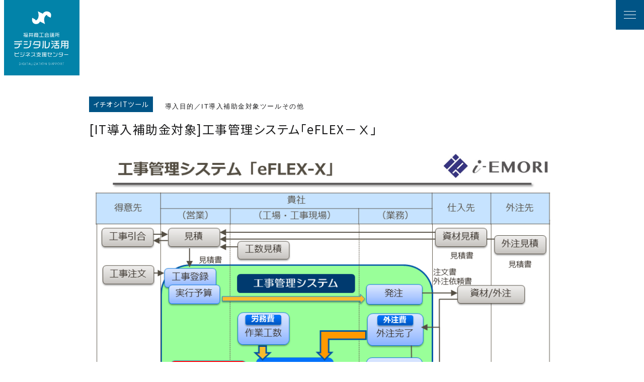

--- FILE ---
content_type: text/html; charset=UTF-8
request_url: https://fcci-dx.jp/tool/1278/
body_size: 27500
content:
<!doctype html>
<html class="no-js" lang="ja">
<head>
<meta charset="utf-8">
<meta name="viewport" content="width=device-width, initial-scale=1">
<link rel="icon" href="https://fcci-dx.jp/assets/wp-content/themes/dx/img/favicon.ico">
<link rel="apple-touch-icon" href="https://fcci-dx.jp/assets/wp-content/themes/dx/img/webclip.png">
<link href="https://fonts.googleapis.com/css2?family=Noto+Sans+JP:wght@300;400;700&display=swap" rel="stylesheet">
<link href="https://cdn.jsdelivr.net/npm/bootstrap@5.1.0/dist/css/bootstrap.min.css" rel="stylesheet" integrity="sha384-KyZXEAg3QhqLMpG8r+8fhAXLRk2vvoC2f3B09zVXn8CA5QIVfZOJ3BCsw2P0p/We" crossorigin="anonymous">
<link rel="stylesheet" href="https://cdnjs.cloudflare.com/ajax/libs/drawer/3.2.2/css/drawer.min.css">
<link rel="stylesheet" href="https://fcci-dx.jp/assets/wp-content/themes/dx/css/slick-theme.css">
<link rel="stylesheet" href="https://fcci-dx.jp/assets/wp-content/themes/dx/css/slick.css">
<link rel="stylesheet" href="https://fcci-dx.jp/assets/wp-content/themes/dx/css/lightbox.min.css"/>
<link rel="stylesheet" href="https://fcci-dx.jp/assets/wp-content/themes/dx/style.css">
<!-- Global site tag (gtag.js) - Google Analytics -->
<script async src="https://www.googletagmanager.com/gtag/js?id=G-DJEC60EYG2"></script>
<script>
  window.dataLayer = window.dataLayer || [];
  function gtag(){dataLayer.push(arguments);}
  gtag('js', new Date());

  gtag('config', 'G-DJEC60EYG2');
</script>
<meta name='robots' content='index, follow, max-image-preview:large, max-snippet:-1, max-video-preview:-1' />

	<!-- This site is optimized with the Yoast SEO plugin v19.4 - https://yoast.com/wordpress/plugins/seo/ -->
	<title>[IT導入補助金対象]工事管理システム「eFLEX－Ⅹ」 - デジタル活用ビジネス支援センター</title>
	<link rel="canonical" href="https://fcci-dx.jp/tool/1278/" />
	<meta property="og:locale" content="ja_JP" />
	<meta property="og:type" content="article" />
	<meta property="og:title" content="[IT導入補助金対象]工事管理システム「eFLEX－Ⅹ」 - デジタル活用ビジネス支援センター" />
	<meta property="og:description" content="【商品・サービスの特徴】 1.工事受注から債権管理まで一元管理できる！ 2.常に最新の作業状況・原価を確認 3.作業日報も管理可能 &nbsp; 【商品・サービ ..." />
	<meta property="og:url" content="https://fcci-dx.jp/tool/1278/" />
	<meta property="og:site_name" content="デジタル活用ビジネス支援センター" />
	<meta property="article:modified_time" content="2023-03-31T03:06:21+00:00" />
	<meta property="og:image" content="https://fcci-dx.jp/assets/wp-content/uploads/2023/03/5181ea4bc31b3c5c2ac68fe471ba6e07.png" />
	<meta property="og:image:width" content="960" />
	<meta property="og:image:height" content="720" />
	<meta property="og:image:type" content="image/png" />
	<meta name="twitter:card" content="summary_large_image" />
	<meta name="twitter:label1" content="推定読み取り時間" />
	<meta name="twitter:data1" content="1分" />
	<script type="application/ld+json" class="yoast-schema-graph">{"@context":"https://schema.org","@graph":[{"@type":"WebSite","@id":"https://fcci-dx.jp/#website","url":"https://fcci-dx.jp/","name":"デジタル活用ビジネス支援センター","description":"中小企業の様々な問題を解決する デジタル化を支援します。","potentialAction":[{"@type":"SearchAction","target":{"@type":"EntryPoint","urlTemplate":"https://fcci-dx.jp/?s={search_term_string}"},"query-input":"required name=search_term_string"}],"inLanguage":"ja"},{"@type":"ImageObject","inLanguage":"ja","@id":"https://fcci-dx.jp/tool/1278/#primaryimage","url":"https://fcci-dx.jp/assets/wp-content/uploads/2023/03/5181ea4bc31b3c5c2ac68fe471ba6e07.png","contentUrl":"https://fcci-dx.jp/assets/wp-content/uploads/2023/03/5181ea4bc31b3c5c2ac68fe471ba6e07.png","width":960,"height":720},{"@type":"WebPage","@id":"https://fcci-dx.jp/tool/1278/","url":"https://fcci-dx.jp/tool/1278/","name":"[IT導入補助金対象]工事管理システム「eFLEX－Ⅹ」 - デジタル活用ビジネス支援センター","isPartOf":{"@id":"https://fcci-dx.jp/#website"},"primaryImageOfPage":{"@id":"https://fcci-dx.jp/tool/1278/#primaryimage"},"image":{"@id":"https://fcci-dx.jp/tool/1278/#primaryimage"},"thumbnailUrl":"https://fcci-dx.jp/assets/wp-content/uploads/2023/03/5181ea4bc31b3c5c2ac68fe471ba6e07.png","datePublished":"2023-03-27T03:02:16+00:00","dateModified":"2023-03-31T03:06:21+00:00","breadcrumb":{"@id":"https://fcci-dx.jp/tool/1278/#breadcrumb"},"inLanguage":"ja","potentialAction":[{"@type":"ReadAction","target":["https://fcci-dx.jp/tool/1278/"]}]},{"@type":"BreadcrumbList","@id":"https://fcci-dx.jp/tool/1278/#breadcrumb","itemListElement":[{"@type":"ListItem","position":1,"name":"ホーム","item":"https://fcci-dx.jp/"},{"@type":"ListItem","position":2,"name":"イチオシITツール","item":"https://fcci-dx.jp/tool/"},{"@type":"ListItem","position":3,"name":"[IT導入補助金対象]工事管理システム「eFLEX－Ⅹ」"}]}]}</script>
	<!-- / Yoast SEO plugin. -->


<link rel='dns-prefetch' href='//s.w.org' />
<link rel='stylesheet' id='wp-block-library-css'  href='https://fcci-dx.jp/assets/wp-includes/css/dist/block-library/style.min.css?ver=5.8.1' type='text/css' media='all' />
<link rel='stylesheet' id='tablepress-default-css'  href='https://fcci-dx.jp/assets/wp-content/plugins/tablepress/css/build/default.css?ver=2.1.2' type='text/css' media='all' />
<link rel="https://api.w.org/" href="https://fcci-dx.jp/wp-json/" /><link rel="alternate" type="application/json+oembed" href="https://fcci-dx.jp/wp-json/oembed/1.0/embed?url=https%3A%2F%2Ffcci-dx.jp%2Ftool%2F1278%2F" />
<link rel="alternate" type="text/xml+oembed" href="https://fcci-dx.jp/wp-json/oembed/1.0/embed?url=https%3A%2F%2Ffcci-dx.jp%2Ftool%2F1278%2F&#038;format=xml" />
</head>
<body class="tool-template-default single single-tool postid-1278 drawer drawer--left">
	<nav id="mainNav" class="navbar navbar-custom navbar-expand-xxl fixed-top py-lg-0 pe-lg-0">
		<div class="container-fluid pe-0">
			<div class="navbar-brand"><a href="https://fcci-dx.jp"><img src="https://fcci-dx.jp/assets/wp-content/themes/dx/svg/logo.svg" alt="福井商工会議所デジタル活用ビジネス支援センター"></a></div>
			<button type="button" class="drawer-toggle drawer-hamburger d-xxl-none d-block">
				<span class="icon-bar"></span>
				<span class="icon-bar"></span>
				<span class="icon-bar"></span>
			</button>
			<div class="drawer-nav navbar-collapse pb-5 pb-xxl-0" id="navbarText">
				<div class="d-block d-xxl-none text-center">
					<a href="https://fcci-dx.jp" class="d-block"><img src="https://fcci-dx.jp/assets/wp-content/themes/dx/svg/logo.svg" class="w-100" alt="福井商工会議所デジタル活用ビジネス支援センター"></a>
				</div>
				<ul class="drawer-menu navbar-nav ms-auto pe-xl-3 text-center navgation align-items-center" id="gNav">
					<li class="nav-item nav-home d-block d-xxl-none mt-3 mb-3 mb-xxl-0">
						<a class="nav-link px-3 py-2 hover-bottom-line" href="https://fcci-dx.jp"><span class="menu-wrap">HOME</span></a>
					</li>
					<li class="nav-item mb-3 mb-xxl-0">
						<a class="nav-link px-3 py-2 hover-bottom-line" href="https://fcci-dx.jp/start"><span class="menu-wrap">デジタル化に着手する方へ</span></a>
					</li>
					<li class="nav-item mb-3 mb-xxl-0">
						<a class="nav-link px-3 py-2 hover-bottom-line" href="https://fcci-dx.jp/schedule"><span class="menu-wrap">セミナー・イベント</span></a>
					</li>
					<li class="nav-item mb-3 mb-xxl-0">
						<a class="nav-link px-3 py-2 hover-bottom-line" href="https://fcci-dx.jp/case"><span class="menu-wrap">デジタル化事例集</span></a>
					</li>
					<li class="nav-item mb-3 mb-xxl-0">
						<a class="nav-link px-3 py-2 hover-bottom-line" href="https://fcci-dx.jp/expert"><span class="menu-wrap">専門家紹介</span></a>
					</li>
					<li class="nav-item mb-3 mb-xxl-0">
						<a class="nav-link px-3 py-2 hover-bottom-line active" href="https://fcci-dx.jp/tool"><span class="menu-wrap">イチオシITツール</span></a>
					</li>
					<li class="nav-item d-block d-xxl-none mb-3 mb-xxl-0">
						<a class="nav-link px-3 py-2 hover-bottom-line" href="https://fcci-dx.jp/contact"><span class="menu-wrap">お問い合わせ</span></a>
					</li>
					<li class="nav-item followus">
						<ul class="nav justify-content-center">
							<li class="m-2 sns-icon"><a href="https://www.facebook.com/FukuiChamber" class="facebook" target="_new"><span class="icon-facebook h2 text-brand"></span></a></li>
							<li class="m-2 sns-icon"><a href="https://www.instagram.com/fcci_official/" target="_new"><span class="icon-intagram h2 text-brand"></span></a></li>
							<li class="m-2 sns-icon"><a href="https://lin.ee/jQ7sImv" target="_new"><span class="icon-line h2 text-brand"></span></a></li>
						</ul>
					</li>
				</ul>
			</div>
			<a href="https://fcci-dx.jp/contact" class="headerContact text-nowrap d-none d-xxl-block">お問い合わせ</a>
		</div>
	</nav><header id="Header" class="pt-5 pb-4">
	<div class="pageLead pt-5 mt-5">
		<div class="container pt-md-5">
			<div class="row">
				<div class="col-12 col-md-11 col-lg-10 col-xxl-9 mx-auto">
					<div class="d-flex flex-wrap align-items-end">
						<div class="me-4">
							<span class="text-nowrap bg-navy px-2 py-1 small d-inline-block">イチオシITツール</span>
						</div>
						<div class="small font-hiragino">導入目的／IT導入補助金対象ツールその他</div>
					</div>
					<h1 class="mt-3 mb-4"><span class="d-block fs-4">[IT導入補助金対象]工事管理システム「eFLEX－Ⅹ」</span></h1>
						<img src="https://fcci-dx.jp/assets/wp-content/uploads/2023/03/5181ea4bc31b3c5c2ac68fe471ba6e07.png" class="d-block img-fluid" alt="[IT導入補助金対象]工事管理システム「eFLEX－Ⅹ」">
							</div>
			</div>
		</div>
	</div>
</header>
<main>
	<section id="singlePost" class="pb-5">
		<div class="container">
			<div class="row">
				<div class="col-12 col-md-11 col-lg-10 col-xxl-9 mx-auto">
					<div class="contents pb-4">
							<div class="py-3">
							<h3 class="fs-6 font-hiragino mb-3">特徴</h3>
							<div><p>【商品・サービスの特徴】</p>
<p>1.工事受注から債権管理まで一元管理できる！</p>
<p>2.常に最新の作業状況・原価を確認</p>
<p>3.作業日報も管理可能</p>
<p>&nbsp;</p>
<p>【商品・サービスの詳細】</p>
<p>「eFLEX-X（エフレックス-テン）」工事管理システムは、工事台帳（案件・物件）ごとの実行予算、原価管理を実現します。様々な管理形態に合わせた実行予算管理とともに、工事案件ごとの収益管理や工事進捗等の把握が可能です。</p>
<p>「eFLEX-X」シリーズは、工事管理の他に販売管理・生産管理・勤怠管理など、対象業務が幅広く、機能も豊富に揃っており、これまで120社以上にご導入いただいております。</p>
</div>
								<div class="freespace mt-5"><p>DXやITソリューションに関するお悩みは、ぜひ江守情報までお気軽にご相談ください。</p>
</div>
							</div>
						<hr>
						<div class="py-3">
							<h3 class="fs-6 font-hiragino mb-3">事業所情報</h3>
							<div class="row  row-cols-1 g-0">
								<div class="col">
									<div>
										<div class="border-top">
											<div class="row">
												<div class="col-12 col-sm-4"><div class="table-like-title h-100">事業所</div></div>
												<div class="col-12 col-sm-8">
													<div class="table-like-text">株式会社 江守情報</div>
												</div>
											</div>
										</div>
									</div>
								</div>
								<div class="col">
									<div>
										<div class="border-top">
											<div class="row">
												<div class="col-12 col-sm-4"><div class="table-like-title h-100">住所</div></div>
												<div class="col-12 col-sm-8">
													<div class="table-like-text">本社　福井県福井市順化1-24-38 　／　丸岡オフィス　坂井市丸岡町熊堂3-7-1-6</div>
												</div>
											</div>
										</div>
									</div>
								</div>

								<div class="col">
									<div>
										<div class="border-top">
											<div class="row">
												<div class="col-12 col-sm-4"><div class="table-like-title h-100">会社概要</div></div>
												<div class="col-12 col-sm-8">
													<div class="table-like-text">私たちは、普通じゃない・唯一無二の、Essential Companyを目指した会社です。</div>
												</div>
											</div>
										</div>
									</div>
								</div>
								<div class="col">
									<div>
										<div class="border-top">
											<div class="row">
												<div class="col-12 col-sm-4"><div class="table-like-title h-100">事業内容</div></div>
												<div class="col-12 col-sm-8">
													<div class="table-like-text">システム受託開発、パッケージ・ソフトウェアの開発、情報関連機器・ソフトウェアの販売、ケミカルデータベース関連など</div>
												</div>
											</div>
										</div>
									</div>
								</div>
								<div class="col">
									<div>
										<div class="border-top">
											<div class="row">
												<div class="col-12 col-sm-4"><div class="table-like-title h-100">担当者</div></div>
												<div class="col-12 col-sm-8">
													<div class="table-like-text">エンタープライズ・ソリューション事業部　杉森</div>
												</div>
											</div>
										</div>
									</div>
								</div>
								<div class="col">
									<div>
										<div class="border-top">
											<div class="row">
												<div class="col-12 col-sm-4"><div class="table-like-title h-100">ホームページ</div></div>
												<div class="col-12 col-sm-8">
													<div class="table-like-text"><a href="https://www.i-emori.co.jp/" target="_blank" class="mt-0">https://www.i-emori.co.jp/</a></div>
												</div>
											</div>
										</div>
									</div>
								</div>
								<div class="col">
									<div>
										<div class="border-top border-bottom">
											<div class="row">
												<div class="col-12 col-sm-4"><div class="table-like-title h-100">お問合せ先</div></div>
												<div class="col-12 col-sm-8">
													<div class="table-like-text">0776-67-7605</div>
												</div>
											</div>
										</div>
									</div>
								</div>
							</div>

						</div>
					</div>
					<div class="text-center my-5">
						<a href="https://fcci-dx.jp/tool" class="readmore bg-brand">一覧に戻る<span class="ms-2 icon-arrow"></span></a>
					</div>
				</div>
			</div>
		</div>
	</section>

	<section id="latest" class="pb-5">
		<div class="container">
			<div class="row">
				<div class="col-12 col-md-11 col-lg-10 col-xxl-9 mx-auto">
					<div class="title-wrap py-4">
						<h2 class="fs-6 d-flex flex-wrap align-items-end">
							<span class="d-block fs-5 fw-bold me-3">その他のITツール</span>
							<span class="d-block text-brand small text-capitalize">other IT tool</span>
						</h2>
					</div>
					<div class="content-wrap">
						<div class="row row-cols-2 gx-2 gx-md-3 gy-5">
							<div class="col" id="post_309">
								<div class="case-wrap h-100  position-relative pb-2 mb-5">
									<a href="https://fcci-dx.jp/tool/309/" class="caseBlock mb-4">
										<div class="case-image">
												<img src="https://fcci-dx.jp/assets/wp-content/uploads/2021/10/a2eac28e8ec106b641e5a0c40a895536.png" class="d-block img-fluid" alt="自社に適したIoT機器導入をサポートします！">
											</div>
									</a>
									<div class="my-3">
										<h3 class="h5 fw-bold">自社に適したIoT機器導入をサポートします！</h3>
										<div class="small mb-4 font-hiragino">事業所名／グラスＩＴフィールズ 株式会社</div>
									</div>
									<a href="https://fcci-dx.jp/tool/309/"  class="caseLink readmore bg-gray">くわしく見る<span class="ms-2 icon-arrow"></span></a>
								</div>
							</div>
							<div class="col" id="post_1247">
								<div class="case-wrap h-100  position-relative pb-2 mb-5">
									<a href="https://fcci-dx.jp/tool/1247/" class="caseBlock mb-4">
										<div class="case-image">
												<img src="https://fcci-dx.jp/assets/wp-content/uploads/2023/01/a894c205ffdff71ad405e344b355a33d.jpg" class="d-block img-fluid" alt="[IT導入補助金対象]ショッピングサイト制作">
											</div>
									</a>
									<div class="my-3">
										<h3 class="h5 fw-bold">[IT導入補助金対象]ショッピングサイト制作</h3>
										<div class="small mb-4 font-hiragino">事業所名／株式会社 ビジュアルソフト</div>
									</div>
									<a href="https://fcci-dx.jp/tool/1247/"  class="caseLink readmore bg-gray">くわしく見る<span class="ms-2 icon-arrow"></span></a>
								</div>
							</div>
							<div class="col" id="post_1696">
								<div class="case-wrap h-100  position-relative pb-2 mb-5">
									<a href="https://fcci-dx.jp/tool/1696/" class="caseBlock mb-4">
										<div class="case-image">
												<img src="https://fcci-dx.jp/assets/wp-content/uploads/2023/07/c9166cbac4a294a88eca7f17939894d9.png" class="d-block img-fluid" alt="企業オリジナルキャラクター制作/Web投げ銭システム「Throwin」">
											</div>
									</a>
									<div class="my-3">
										<h3 class="h5 fw-bold">企業オリジナルキャラクター制作/Web投げ銭システム「Throwin」</h3>
										<div class="small mb-4 font-hiragino">事業所名／株式会社 glow</div>
									</div>
									<a href="https://fcci-dx.jp/tool/1696/"  class="caseLink readmore bg-gray">くわしく見る<span class="ms-2 icon-arrow"></span></a>
								</div>
							</div>
							<div class="col" id="post_1192">
								<div class="case-wrap h-100  position-relative pb-2 mb-5">
									<a href="https://fcci-dx.jp/tool/1192/" class="caseBlock mb-4">
										<div class="case-image">
												<img src="https://fcci-dx.jp/assets/wp-content/uploads/2023/01/5f629e49437c251a6fe369196d7d2a4b-1200x900.jpg" class="d-block img-fluid" alt="[IT導入補助金対象] 自社開発IoTプラットフォーム「iBMS」">
											</div>
									</a>
									<div class="my-3">
										<h3 class="h5 fw-bold">[IT導入補助金対象] 自社開発IoTプラットフォーム「iBMS」</h3>
										<div class="small mb-4 font-hiragino">事業所名／株式会社 天晴データネット</div>
									</div>
									<a href="https://fcci-dx.jp/tool/1192/"  class="caseLink readmore bg-gray">くわしく見る<span class="ms-2 icon-arrow"></span></a>
								</div>
							</div>
						</div>
					</div>
				</div>
			</div>
		</div>
	</section>
</main>
<aside class="mt-5">
	<section id="footerContents" class="pb-5 position-relative">
		<div class="background-top"></div>
		<div class="container position-relative">
			<div class="row">
				<div class="col-12 col-md-11 col-lg-10 col-xxl-9 mx-auto">
					<div class="title-wrap py-4 d-md-flex">
						<div>
							<h2 class="fs-6 d-flex align-items-end"><span class="d-block fs-5 fw-bold text-nowrap">コンテンツ</span><span class="ms-3 d-block text-brand small">Contents</span></h2>
						</div>
					</div>
					<div class="contents-wrap pb-5">
						<div class="row row-cols-1 row-cols-lg-3 g-lg-3 gx-2 gy-4">
							<div class="col">
								<a href="https://fcci-dx.jp/expert" class="guideLink p-3 p-md-4 h-100 d-flex align-items-center">
									<div><span class="icon-expert h1 text-brand"></span></div>
									<div class="ms-3"><h3 class="d-flex align-items-center fs-6 mb-0 small "><span class="d-block fs-6 text-nowrap">専門家紹介</span><span class="ms-3 d-block text-brand small">Expert Introduction</span></h3></div>
								</a>
							</div>
							<div class="col">
								<a href="https://fcci-dx.jp/tool" class="guideLink p-3 p-md-4 h-100 d-flex align-items-center">
									<div><span class="icon-tool h1 text-brand"></span></div>
									<div class="ms-3"><h3 class="d-flex align-items-center fs-6 mb-0 small "><span class="d-block fs-6 text-nowrap">イチオシITツール</span><span class="ms-3 d-block text-brand small">IT Tool</span></h3></div>
								</a>
							</div>
							<div class="col">
								<a href="https://fcci-dx.jp/contact" class="guideLink p-3 p-md-4 h-100 d-flex align-items-center">
									<div><span class="icon-contact h1 text-brand"></span></div>
									<div class="ms-3"><h3 class="d-flex align-items-center fs-6 mb-0 small "><span class="d-block fs-6 text-nowrap">お問い合わせ</span><span class="ms-3 d-block text-brand small">Contact</span></h3></div>
								</a>
							</div>
						</div>
					</div>
					<div class="title-wrap py-4 d-md-flex">
						<div>
							<h2 class="fs-6 d-flex align-items-end"><span class="d-block fs-5 fw-bold text-nowrap">リンク集</span><span class="ms-3 d-block text-brand small">Link</span></h2>
						</div>
					</div>
					<div class="contents-wrap pb-5">
						<div class="row row-cols-1 row-cols-lg-3 g-lg-3 gx-2 gy-4">
							<!--<div class="col">
								<a href="http://www.fcci.or.jp/monodukuri/" target="_blank" class="guideLink p-3 p-md-4 h-100 d-flex align-items-center">
									<img src="https://fcci-dx.jp/assets/wp-content/themes/dx/svg/linkSugoi.svg" class="w-100" alt="福井が誇るスゴイ技術">
								</a>
							</div>-->
							<div class="col">
								<a href="https://www.technofair.jp/" target="_blank" class="guideLink p-3 p-md-4 h-100 d-flex align-items-center">
									<img src="https://fcci-dx.jp/assets/wp-content/themes/dx/img/linkTechnofair.jpg" class="w-100" alt="TECHNO FAIR">
								</a>
							</div>
							<div class="col">
								<a href="https://www.fcci.or.jp/" target="_blank" class="guideLink p-3 p-md-4 h-100 d-flex align-items-center">
									<img src="https://fcci-dx.jp/assets/wp-content/themes/dx/svg/linkFcci.svg" class="w-100" alt="福井商工会議所">
								</a>
							</div>
							<div class="col">
								<a href="https://fcci-dx.jp/information/1603/" target="_blank" class="guideLink p-3 p-md-4 h-100 d-flex align-items-center">
									<img src="https://fcci-dx.jp/assets/wp-content/themes/dx/svg/linkOcket.svg" class="w-100" alt="Ocket">
								</a>
							</div>
						</div>
					</div>
				</div>
			</div>
		</div>
	</section>
</aside>
<aside>
	<a href="#" id="pageTop"><div class="arrowTop"></div></a>
</aside>
<footer class="py-5 bg-brand">
	<section id="footer" class="py-5">
		<div class="container">
			<div class="row">
				<div class="col-12 col-md-11 col-lg-10 col-xxl-9 mx-auto text-center">
					<a href="https://fcci-dx.jp">
						<img src="https://fcci-dx.jp/assets/wp-content/themes/dx/svg/footerTitle.svg" class="img-fluid" alt="福井商工会議所 デジタル活用ビジネス支援センター DIGITALZATION SUPPORT" style="max-width: 480px;">
					</a>
					<ul class="nav justify-content-center mt-3">
						<li class="m-2 sns-icon"><a href="https://www.facebook.com/FukuiChamber" class="facebook" target="_new"><span class="icon-facebook h2 text-white"></span></a></li>
						<li class="m-2 sns-icon"><a href="https://www.instagram.com/fcci_official/" target="_new"><span class="icon-intagram h2 text-white"></span></a></li>
						<li class="m-2 sns-icon"><a href="https://lin.ee/jQ7sImv" target="_new"><span class="icon-line h2 text-white"></span></a></li>
					</ul>
					<ul class="list-unstyled d-sm-flex flex-wrap justify-content-xl-center  small">
						<li class="nav-item">
							<a class="nav-link d-inline-block p-3 hover-bottom-line" href="https://fcci-dx.jp/start"><span>デジタル化に着手する方へ</span></a>
						</li>
						<li class="nav-item">
							<a class="nav-link d-inline-block p-3 hover-bottom-line" href="https://fcci-dx.jp/schedule"><span>セミナースケジュール</span></a>
						</li>
						<li class="nav-item">
							<a class="nav-link d-inline-block p-3 hover-bottom-line" href="https://fcci-dx.jp/case"><span>デジタル化事例集</span></a>
						</li>
						<li class="nav-item">
							<a class="nav-link d-inline-block p-3 hover-bottom-line" href="https://fcci-dx.jp/expert"><span>専門家紹介</span></a>
						</li>
						<li class="nav-item">
							<a class="nav-link d-inline-block p-3 hover-bottom-line" href="https://fcci-dx.jp/tool"><span>イチオシITツール</span></a>
						</li>
						<li class="nav-item">
							<a class="nav-link d-inline-block p-3 hover-bottom-line" href="http://www.fcci.or.jp/top/900_others/privacy.html" target="_blank"><span>プライバシーポリシー</span></a>
						</li>
					</ul>
					<div class="fcci-wrap text-center">
						<a href="http://www.fcci.or.jp/" target="_blank">
							<img src="https://fcci-dx.jp/assets/wp-content/themes/dx/svg/footerShokokai.svg" class="img-fluid" alt="福井商工会議所" style="max-width: 240px;">
						</a>
						<div class="mt-2">〒918-8580 福井市西木田2-8-1</div>
					</div>
					<div class="text-uppercaser text-gray mt-5"><small>&copy; デジタル活用ビジネス支援センター[福井商工会議所].</small></div>
				</div>
			</div>
		</div>
	</section>
</footer>
<script src="https://fcci-dx.jp/assets/wp-content/themes/dx/js/modernizr-3.8.0.min.js"></script>
<script src="https://cdn.polyfill.io/v3/polyfill.min.js"></script>
<script src="https://code.jquery.com/jquery-3.6.0.min.js"></script>
<script>window.jQuery || document.write('<script src="https://fcci-dx.jp/assets/wp-content/themes/dx/js/jquery-3.6.0.min.js"><\/script>')</script>
<script src="https://cdn.jsdelivr.net/npm/bootstrap@5.1.0/dist/js/bootstrap.bundle.min.js" integrity="sha384-U1DAWAznBHeqEIlVSCgzq+c9gqGAJn5c/t99JyeKa9xxaYpSvHU5awsuZVVFIhvj" crossorigin="anonymous"></script>
<script src="https://cdnjs.cloudflare.com/ajax/libs/iScroll/5.2.0/iscroll.min.js"></script>
<script src="https://cdnjs.cloudflare.com/ajax/libs/drawer/3.2.2/js/drawer.min.js"></script>
<script src="https://cdnjs.cloudflare.com/ajax/libs/jquery-easing/1.4.1/jquery.easing.min.js"></script>
<script src="https://fcci-dx.jp/assets/wp-content/themes/dx/js/slick.min.js"></script>
<script src="https://fcci-dx.jp/assets/wp-content/themes/dx/js/lightbox.min.js"></script>
<script src="https://fcci-dx.jp/assets/wp-content/themes/dx/js/ofi.min.js"></script>
<script src="https://fcci-dx.jp/assets/wp-content/themes/dx/js/plugins.js"></script>
<script src="https://fcci-dx.jp/assets/wp-content/themes/dx/js/main.js"></script>

<script>
$('.center').slick({
	centerMode: true,
	centerPadding: '15%',
	slidesToShow: 2,
	dots: false,
	arrows: false,
	autoplay: true,
	autoplaySpeed: 3000,
	speed: 1000,
	responsive: [
		{
			breakpoint: 991,
			settings: {
				arrows: false,
				centerMode: true,
				centerPadding: '40px',
				slidesToShow: 1
			}
		},
		{
			breakpoint: 480,
			settings: {
				arrows: false,
				centerMode: true,
				centerPadding: '5px',
				slidesToShow: 1
			}
		}
	]
});
</script>

<script type='text/javascript' src='https://fcci-dx.jp/assets/wp-includes/js/wp-embed.min.js?ver=5.8.1' async id='asyncload' id='wp-embed-js'></script>
</body>
</html>

--- FILE ---
content_type: image/svg+xml
request_url: https://fcci-dx.jp/assets/wp-content/themes/dx/svg/linkFcci.svg
body_size: 19084
content:
<svg id="レイヤー_1" data-name="レイヤー 1" xmlns="http://www.w3.org/2000/svg" viewBox="0 0 360 60">
  <defs>
    <style>
      .cls-1 {
        fill: #152f3b;
      }
    </style>
  </defs>
  <g>
    <path class="cls-1" d="M111.54,24.59a23.87,23.87,0,0,1-3.34,3,5.65,5.65,0,0,0-1.06-1.94,19.82,19.82,0,0,0,4.75-4.26,19.88,19.88,0,0,0,2.82-4.54H110.2a19.08,19.08,0,0,0-2.1.11v-2.1a16.8,16.8,0,0,0,2.05.11h1.36V12.53a13.43,13.43,0,0,0-.16-2.13h2.35a11.89,11.89,0,0,0-.17,2.16V15H115a6.77,6.77,0,0,0,1.29-.08l.93,1.22c-.19.36-.36.66-.55,1.1A24.06,24.06,0,0,1,113.75,22a11.05,11.05,0,0,0,3.31,2.6,7.54,7.54,0,0,0-1,1.8,17.89,17.89,0,0,1-2.57-2.3v8.42a23.49,23.49,0,0,0,.14,2.87h-2.29a25.72,25.72,0,0,0,.16-2.9Zm5.22-13.23a27.56,27.56,0,0,0,2.79.14h10a24.72,24.72,0,0,0,2.76-.14v2.16a18.61,18.61,0,0,0-2.6-.14H119.35a18.64,18.64,0,0,0-2.59.14ZM129.28,23.3a19,19,0,0,0,2.67-.11,23,23,0,0,0-.11,2.68v6.67a19.52,19.52,0,0,0,.17,2.79H129.9V34H119.19v1.2h-2.08a20,20,0,0,0,.17-2.76V25.93a25.46,25.46,0,0,0-.11-2.71c.63.06,1.53.08,2.7.08Zm-10.8-6a18.09,18.09,0,0,0-.11-2.24,17.08,17.08,0,0,0,2.57.13h7.13a22.1,22.1,0,0,0,2.54-.13,16.86,16.86,0,0,0-.11,2.18v2a17,17,0,0,0,.11,2.24,22.06,22.06,0,0,0-2.62-.11h-7a23.49,23.49,0,0,0-2.6.11,16.73,16.73,0,0,0,.11-2.16Zm.71,10.38h4.24V25h-4.24Zm0,4.65h4.24v-3h-4.24Zm1.2-12.63h8.12V16.91h-8.12Zm4.92,8h4.59V25h-4.59Zm0,4.65h4.59v-3h-4.59Z"/>
    <path class="cls-1" d="M143.22,17.75a16.77,16.77,0,0,0-3.09.17V15.57a20.57,20.57,0,0,0,3.06.19h3.09V13.49a19.74,19.74,0,0,0-.16-2.81h2.46a14.93,14.93,0,0,0-.17,2.89v2.19h7.05V13.63a16.91,16.91,0,0,0-.16-3l2.48,0a17.72,17.72,0,0,0-.19,3v2.1h2.93a20.65,20.65,0,0,0,3-.19v2.35a17.74,17.74,0,0,0-3-.17h-2.93v6.84h3.58a22.23,22.23,0,0,0,3-.17v2.35a20,20,0,0,0-3-.19h-3.58v5.47a20.91,20.91,0,0,0,.19,3.19H155.3a22.77,22.77,0,0,0,.16-3.19V26.58H148A12.87,12.87,0,0,1,145.87,32a15.35,15.35,0,0,1-3.53,3.47,6.91,6.91,0,0,0-1.72-1.8,12,12,0,0,0,3.56-3.23,9.41,9.41,0,0,0,1.58-3.85h-3.47a17.59,17.59,0,0,0-2.95.19V24.42a20.63,20.63,0,0,0,2.92.17h3.8a44,44,0,0,0,.22-4.81v-2Zm5.19,2.33c0,1.53-.08,3-.22,4.51h7.27V17.75h-7.05Z"/>
    <path class="cls-1" d="M182,11.8a9.59,9.59,0,0,0-.17-1.81h2.44a10.08,10.08,0,0,0-.17,1.81v1.06h8.47a21.21,21.21,0,0,0,2.93-.16v2.13a26.78,26.78,0,0,0-2.84-.14h-3.45a21.4,21.4,0,0,1-1.5,3.09h4a19.24,19.24,0,0,0,2.54-.11,17.56,17.56,0,0,0-.11,2.27V32.68c0,1.94-.68,2.46-3.2,2.46-.71,0-1.72,0-3-.09a7.15,7.15,0,0,0-.55-2.16,25.86,25.86,0,0,0,3.52.3c1,0,1.18-.13,1.18-.73V19.59h-5.74v2.32c0,.46.22.55,1.64.55,1.86,0,1.86,0,2-1.84a5.91,5.91,0,0,0,1.66.69c-.3,2.46-.79,2.84-3.74,2.84s-3.53-.27-3.53-1.61V19.59H181.4a6.61,6.61,0,0,1-.82,2.62c-.87,1.64-2.21,2.7-4.94,3.88a7.31,7.31,0,0,0-1.23-1.64c2.4-.87,3.58-1.61,4.29-2.71a4.79,4.79,0,0,0,.65-2.15h-5.11V32.27a23.42,23.42,0,0,0,.17,3.08H172a24,24,0,0,0,.16-3.08V19.94a20,20,0,0,0-.11-2.27c.55.06,1.64.11,2.63.11h3.66a14.33,14.33,0,0,0-1.26-3.09h-3.28a26.93,26.93,0,0,0-2.84.14V12.7a22.34,22.34,0,0,0,2.95.16h8Zm6.31,17.92a18.18,18.18,0,0,0,.11,2.3,20.82,20.82,0,0,0-2.46-.11h-6.07v1.34h-2.05a11,11,0,0,0,.14-2V27a12.22,12.22,0,0,0-.11-1.83c.74,0,1.31.08,2.32.08h5.8a24.28,24.28,0,0,0,2.43-.08,16.94,16.94,0,0,0-.11,2.16Zm-2.79-11.94a11.37,11.37,0,0,0,1.42-3.09h-7.56a24.27,24.27,0,0,1,1.22,3.09Zm-5.6,12.38h6.48V27h-6.48Z"/>
    <path class="cls-1" d="M207.31,15.35a27,27,0,0,0-3.25.16V13.08a25.08,25.08,0,0,0,3.28.17h14.59a26.17,26.17,0,0,0,3.26-.17v2.43a27.46,27.46,0,0,0-3.26-.16h-6.42V30.63h8a22.15,22.15,0,0,0,3.33-.2V33a22.06,22.06,0,0,0-3.33-.19H205.7a23.57,23.57,0,0,0-3.33.19V30.43a22.59,22.59,0,0,0,3.36.2h7.46V15.35Z"/>
    <path class="cls-1" d="M247.11,10.57a17.73,17.73,0,0,0,4.56,4.78,28.92,28.92,0,0,0,7.41,4.18,8,8,0,0,0-1.2,2.13,36.67,36.67,0,0,1-7.41-4.59A20.43,20.43,0,0,1,246,12.45a22.64,22.64,0,0,1-4.21,4.46,30.12,30.12,0,0,1-7.22,4.62,6.38,6.38,0,0,0-1.28-1.92,27.53,27.53,0,0,0,7.13-4.26,19.33,19.33,0,0,0,4.35-4.78ZM237.65,26a23.35,23.35,0,0,0-3.14.17V23.88a24.46,24.46,0,0,0,3.14.16h16.87a23.63,23.63,0,0,0,3.14-.16V26.2a23.35,23.35,0,0,0-3.14-.17h-9.68a39.71,39.71,0,0,1-3.25,6.15c2.51-.13,6.56-.52,10.06-.95-1.37-1.51-1.89-2.05-3.15-3.26l1.75-1a61.94,61.94,0,0,1,6.53,7.22L255,35.52c-.95-1.37-1.28-1.86-1.88-2.6-4.59.6-9.4,1.12-13.5,1.42a39.58,39.58,0,0,0-4.29.44l-.36-2.4c.52,0,1,.08,1.42.08s.38,0,2.76-.14A39.12,39.12,0,0,0,242.44,26Zm1.7-7.18a16.27,16.27,0,0,0,2.21.11h8.88a18,18,0,0,0,2.35-.11V21a18.63,18.63,0,0,0-2.32-.11h-8.94a17.38,17.38,0,0,0-2.18.11Z"/>
    <path class="cls-1" d="M273.27,17.24a11.87,11.87,0,0,0-1.94-.11h-4.18a12.67,12.67,0,0,0-2,.11v-2a10.28,10.28,0,0,0,2,.13h4a10.54,10.54,0,0,0,2.11-.13Zm-7.46,18.2a18.13,18.13,0,0,0,.16-2.71V29.12a16.74,16.74,0,0,0-.13-2.43,13.14,13.14,0,0,0,1.83.11h3.22a12.54,12.54,0,0,0,1.8-.08c-.05.57-.05.87-.05,2.29v3.58c0,1,0,1.62.08,2.27H271v-1h-3.23v1.53Zm.13-24a9.74,9.74,0,0,0,1.92.13h3.06a9.64,9.64,0,0,0,1.91-.13v2a13.38,13.38,0,0,0-1.91-.11h-3.06a13.53,13.53,0,0,0-1.92.11Zm.11,7.68a11.16,11.16,0,0,0,1.94.11h2.65a12.27,12.27,0,0,0,2-.11v2a14.29,14.29,0,0,0-2-.11H268a12.67,12.67,0,0,0-1.94.11Zm0,3.79A10.75,10.75,0,0,0,268,23h2.65a11.61,11.61,0,0,0,2-.11v1.95a17.64,17.64,0,0,0-2-.09H268a16.82,16.82,0,0,0-1.94.09Zm1.67,9.38H271V28.41h-3.23ZM289,28l-.9,1.06a16.92,16.92,0,0,1-1.86,2c.72,1.12,1.62,2,2.08,2s.74-.73,1-2.7a5.28,5.28,0,0,0,1.51,1.09c-.5,2.6-1.1,3.64-2.22,3.64s-2.48-1-3.66-2.9a22.53,22.53,0,0,1-4.18,2.65,8,8,0,0,0-1.2-1.53,18,18,0,0,0,4.56-2.62,13.76,13.76,0,0,1-1.37-4.05l-4.1,0v2.08c1.34-.33,1.67-.44,3.31-.93l0,1.55c-.6.22-1.8.58-3.34,1v2.81c0,1.62-.6,2.11-2.56,2.11-.63,0-1.07,0-1.73-.08a5.57,5.57,0,0,0-.38-1.81,9.64,9.64,0,0,0,2.11.22c.62,0,.82-.16.82-.66V30.71l-3.2.65-.41-1.8a24.26,24.26,0,0,0,3.61-.49V26.64h-1.21a12.73,12.73,0,0,0-2.29.16V24.89a11.46,11.46,0,0,0,1.83.11h1.67V23.49a16.69,16.69,0,0,1-2.52.41,5.19,5.19,0,0,0-.65-1.36,25,25,0,0,0,3.68-.55,8.51,8.51,0,0,0,3-1.07l1.14,1.26a20.12,20.12,0,0,1-2.87.93V25l3.83,0c-.08-.68-.16-1.5-.22-2.32s-.08-.9-.13-1.31h2a5.82,5.82,0,0,0-.08,1,22.76,22.76,0,0,0,.19,2.62l3,0a10.82,10.82,0,0,0,2.43-.19v2a10.67,10.67,0,0,0-2-.14h-.43l-2.76,0a13.86,13.86,0,0,0,.95,2.9,10.38,10.38,0,0,0,2-2.57ZM278,12.78a11.17,11.17,0,0,0-1.36-2.16l1.83-.57a19.16,19.16,0,0,1,1.5,2.73h2.93a12.1,12.1,0,0,0,1.31-2.7l1.94.51a17.83,17.83,0,0,1-1.2,2.19h1.63a10.89,10.89,0,0,0,2.35-.16v1.83a14.07,14.07,0,0,0-2.35-.14h-4.4V15.9h3.5a17.26,17.26,0,0,0,2.24-.11v1.69a12.9,12.9,0,0,0-2.24-.14h-3.5V19h4.87a11.17,11.17,0,0,0,2.46-.16v1.83a12.53,12.53,0,0,0-2.43-.14h-11a17.14,17.14,0,0,0-2.44.11V18.85a13.8,13.8,0,0,0,2.44.13h4.34V17.34h-3.14a12,12,0,0,0-2.27.14V15.79a17.77,17.77,0,0,0,2.27.11h3.14V14.31h-3.88a14,14,0,0,0-2.35.14V12.62a11.4,11.4,0,0,0,2.35.16Zm7.85,8.31a21.56,21.56,0,0,1,2.84,2.29l-1.37,1.1A12.41,12.41,0,0,0,284.58,22Z"/>
    <path class="cls-1" d="M307.68,23.25c0,1,0,1.36.08,2.05-.44,0-.63-.06-.76-.06h-.6l-1.18,0H300.3c-.22,4.53-.85,7-2.49,9.83a5.89,5.89,0,0,0-1.75-1.42c1.86-3,2.36-5.85,2.36-13.52a30.37,30.37,0,0,0-.14-3.67,28.7,28.7,0,0,0,2.87.11h4a23.3,23.3,0,0,0,2.62-.11c-.05.58-.08,1.29-.08,2.16ZM297.05,11.74a14.56,14.56,0,0,0,2.73.17h6.32a15.39,15.39,0,0,0,2.67-.14V14a15.19,15.19,0,0,0-2.59-.14h-6.51a21.19,21.19,0,0,0-2.62.14Zm8.63,11.62v-5h-5.3V21c0,1.31,0,1.55,0,2.35Zm6.32-2.6A27.06,27.06,0,0,1,310.66,29a15.32,15.32,0,0,1-4,6.12A6.86,6.86,0,0,0,305,33.61a12.66,12.66,0,0,0,3.8-5.61c.82-2.48,1.17-5.9,1.17-11.58a32.08,32.08,0,0,0-.11-3.39,25.42,25.42,0,0,0,10-2.46l1.26,1.94c-.41.11-.61.16-1.15.35a39.93,39.93,0,0,1-7.93,1.92v4h6.84a13.12,13.12,0,0,0,2.56-.16V20.9a15.83,15.83,0,0,0-2.43-.14h-.79V32.27a16.33,16.33,0,0,0,.16,2.84H316a20.71,20.71,0,0,0,.16-2.87V20.76Z"/>
    <path class="cls-1" d="M109.44,49.07a5,5,0,0,0,.06.83h-.78a4.56,4.56,0,0,0,.06-.83v-4h-1.06a5.08,5.08,0,0,0-.86.05v-.7a5.17,5.17,0,0,0,.85.05h2.76a5,5,0,0,0,.9-.05v.7a5.17,5.17,0,0,0-.9-.05h-1Z"/>
    <path class="cls-1" d="M116.88,44.45a4,4,0,0,0-.06.82v3.8a4.08,4.08,0,0,0,.06.83h-.77a5,5,0,0,0,0-.83V47.34h-3.1v1.73a4.79,4.79,0,0,0,.06.83h-.77a4.77,4.77,0,0,0,.05-.83V45.28a5,5,0,0,0-.05-.83h.77a4.91,4.91,0,0,0-.06.82v1.47h3.1V45.28a5,5,0,0,0,0-.83Z"/>
    <path class="cls-1" d="M122,49.94a5.92,5.92,0,0,0-.82,0h-2.11c-.38,0-.55,0-.81,0a5.3,5.3,0,0,0,.06-.87V45.27a6,6,0,0,0-.06-.84c.24,0,.46,0,.81,0h2a4.91,4.91,0,0,0,.83-.05v.7a4.7,4.7,0,0,0-.83-.05H119v1.7h1.82a5.37,5.37,0,0,0,.83,0v.69a4.84,4.84,0,0,0-.83,0H119v2h2.2a6.2,6.2,0,0,0,.82-.05Z"/>
    <path class="cls-1" d="M126.71,49a4.26,4.26,0,0,0,.06.88H126a5,5,0,0,0,.06-.88V45.27a5.53,5.53,0,0,0-.06-.84c.24,0,.46,0,.8,0h1.91a5.38,5.38,0,0,0,.86-.05v.7a6.14,6.14,0,0,0-.85-.05h-2v1.74h1.62a6.7,6.7,0,0,0,.85,0v.69a4.88,4.88,0,0,0-.85,0h-1.62Z"/>
    <path class="cls-1" d="M135.2,44.45a5,5,0,0,0,0,.84v2.6a2.13,2.13,0,0,1-.56,1.54,2.31,2.31,0,0,1-1.66.58,2,2,0,0,1-2.2-2.12V45.31a5.08,5.08,0,0,0,0-.86h.77a4.87,4.87,0,0,0,0,.86v2.56a1.54,1.54,0,1,0,3.08,0V45.31a5.16,5.16,0,0,0,0-.86Z"/>
    <path class="cls-1" d="M140.44,49.09a7,7,0,0,0,.67.81h-1a3.87,3.87,0,0,0-.42-.64l-1.6-2.11-.8.8v1.12a4,4,0,0,0,.06.83h-.78a4.14,4.14,0,0,0,.06-.83V45.28a4.2,4.2,0,0,0-.06-.83h.78a3.86,3.86,0,0,0-.06.83v1.87l2-2.08a3.21,3.21,0,0,0,.5-.62h1c-.26.25-.36.34-.74.74l-1.52,1.52Z"/>
    <path class="cls-1" d="M146.63,44.45a5,5,0,0,0,0,.84v2.6a2.13,2.13,0,0,1-.56,1.54,2.32,2.32,0,0,1-1.66.58,2,2,0,0,1-2.2-2.12V45.31a4.11,4.11,0,0,0-.06-.86h.78a4.7,4.7,0,0,0-.06.86v2.56a1.41,1.41,0,0,0,1.55,1.55,1.39,1.39,0,0,0,1.54-1.55V45.31a5.16,5.16,0,0,0,0-.86Z"/>
    <path class="cls-1" d="M148.83,44.45a4.2,4.2,0,0,0-.06.83v3.79a4.08,4.08,0,0,0,.06.83H148a4.79,4.79,0,0,0,.06-.83V45.28a4.79,4.79,0,0,0-.06-.83Z"/>
    <path class="cls-1" d="M156.75,46.05a1.64,1.64,0,0,0-.33-.62,1.46,1.46,0,0,0-1.16-.49c-1.11,0-1.8.86-1.8,2.23s.7,2.24,1.8,2.24a1.51,1.51,0,0,0,1.26-.58,1.56,1.56,0,0,0,.28-.69l.7.15a2.22,2.22,0,0,1-.41.9,2.25,2.25,0,0,1-1.85.81,2.31,2.31,0,0,1-1.7-.64,3.43,3.43,0,0,1,.06-4.4,2.25,2.25,0,0,1,1.64-.61,2.22,2.22,0,0,1,1.62.58,2.15,2.15,0,0,1,.57.94Z"/>
    <path class="cls-1" d="M163.24,44.45a5,5,0,0,0-.05.82v3.8a5.06,5.06,0,0,0,.05.83h-.77a4.87,4.87,0,0,0,.06-.83V47.34h-3.1v1.73a4.91,4.91,0,0,0,0,.83h-.77a3.86,3.86,0,0,0,.06-.83V45.28a4,4,0,0,0-.06-.83h.77a5,5,0,0,0,0,.82v1.47h3.1V45.28a4.87,4.87,0,0,0-.06-.83Z"/>
    <path class="cls-1" d="M168.61,49.9a7,7,0,0,0-.21-.73l-.35-.87h-2.41l-.34.87a4.22,4.22,0,0,0-.22.73h-.85a8.07,8.07,0,0,0,.37-.82l1.58-4a3.55,3.55,0,0,0,.22-.67h.87a4,4,0,0,0,.24.67l1.58,4a6.61,6.61,0,0,0,.37.82ZM167,45.46l-.15-.44c0,.1-.06.18-.08.23a1.65,1.65,0,0,1-.07.21l-.85,2.26h2Z"/>
    <path class="cls-1" d="M175.44,46.47c0-.25,0-.93.05-1.25a6.7,6.7,0,0,1-.44,1.2l-1.2,2.69a3.77,3.77,0,0,0-.28.79H173a3.68,3.68,0,0,0-.28-.8l-1.16-2.64a8.37,8.37,0,0,1-.47-1.24c0,.51.05,1.09.05,1.3V49a5.4,5.4,0,0,0,0,.89h-.74a4.48,4.48,0,0,0,.06-.89V45.35a4.71,4.71,0,0,0-.06-.9h1a3.74,3.74,0,0,0,.24.74L173.28,49l1.65-3.78a2.87,2.87,0,0,0,.24-.74h1a5.71,5.71,0,0,0-.06.9V49a5.07,5.07,0,0,0,.06.89h-.74a7,7,0,0,0,.05-.89Z"/>
    <path class="cls-1" d="M179.92,44.45c1,0,1.62.48,1.62,1.33a1.22,1.22,0,0,1-.38,1,1.47,1.47,0,0,1-.55.29,1.19,1.19,0,0,1,.69.3,1.37,1.37,0,0,1,.43,1.07c0,1-.63,1.5-1.73,1.5h-2.45a4.43,4.43,0,0,0,.06-.89v-3.8a4.72,4.72,0,0,0-.05-.78h2.36Zm0,2.31a.87.87,0,0,0,1-.91c0-.54-.34-.82-1-.82h-1.61v1.73Zm-1.61,2.57h1.65c.73,0,1.13-.35,1.13-1s-.39-1-1.15-1h-1.63Z"/>
    <path class="cls-1" d="M186.75,49.94a6,6,0,0,0-.82,0h-2.12c-.38,0-.55,0-.81,0a5.3,5.3,0,0,0,.06-.87V45.27a6,6,0,0,0-.06-.84c.24,0,.46,0,.81,0h2a4.91,4.91,0,0,0,.83-.05v.7a4.7,4.7,0,0,0-.83-.05h-2.13v1.7h1.82a5.29,5.29,0,0,0,.83,0v.69a4.7,4.7,0,0,0-.83,0h-1.82v2h2.21a6.44,6.44,0,0,0,.82-.05Z"/>
    <path class="cls-1" d="M191.57,49.9a4.89,4.89,0,0,0-.42-1.19c-.4-1-.67-1.24-1.23-1.24H188.7v1.6a4.84,4.84,0,0,0,.05.83H188a4,4,0,0,0,.06-.83v-3.8a4.62,4.62,0,0,0-.06-.84c.25,0,.47,0,.82,0h1.59c1,0,1.61.5,1.61,1.4a1.33,1.33,0,0,1-.39,1,1.46,1.46,0,0,1-.77.37c.29.09.46.28.72.78.15.3.32.67.55,1.19a6.07,6.07,0,0,0,.32.67Zm-1.27-3a1.1,1.1,0,0,0,.76-.29.91.91,0,0,0,.26-.68c0-.58-.34-.89-1-.89H188.7v1.86Z"/>
    <path class="cls-1" d="M201.08,47.17c0,1.73-1,2.84-2.5,2.84s-2.5-1.11-2.5-2.84a2.51,2.51,0,0,1,2.5-2.82c1.53,0,2.5,1.09,2.5,2.82m-.69,0a2.48,2.48,0,0,0-.61-1.77,1.66,1.66,0,0,0-1.2-.47c-1.1,0-1.81.88-1.81,2.23s.72,2.24,1.82,2.24,1.8-.87,1.8-2.23"/>
    <path class="cls-1" d="M203,49a4.26,4.26,0,0,0,.06.88h-.78a5.13,5.13,0,0,0,.05-.88V45.27a5.58,5.58,0,0,0-.05-.84c.24,0,.46,0,.8,0H205a5.38,5.38,0,0,0,.86-.05v.7a6.14,6.14,0,0,0-.85-.05h-2v1.74h1.62a6.42,6.42,0,0,0,.84,0v.69a4.83,4.83,0,0,0-.84,0H203Z"/>
    <path class="cls-1" d="M213.52,46.05a1.64,1.64,0,0,0-.33-.62,1.47,1.47,0,0,0-1.16-.49c-1.11,0-1.8.86-1.8,2.23s.7,2.24,1.8,2.24a1.51,1.51,0,0,0,1.26-.58,1.56,1.56,0,0,0,.28-.69l.7.15a2.22,2.22,0,0,1-.41.9A2.25,2.25,0,0,1,212,50a2.31,2.31,0,0,1-1.7-.64,3.43,3.43,0,0,1,.06-4.4,2.53,2.53,0,0,1,3.26,0,2.15,2.15,0,0,1,.57.94Z"/>
    <path class="cls-1" d="M220.3,47.17c0,1.73-1,2.84-2.5,2.84s-2.49-1.11-2.49-2.84,1-2.82,2.5-2.82,2.49,1.09,2.49,2.82m-.69,0a2.44,2.44,0,0,0-.61-1.77,1.64,1.64,0,0,0-1.19-.47c-1.1,0-1.82.88-1.82,2.23s.72,2.24,1.83,2.24,1.79-.87,1.79-2.23"/>
    <path class="cls-1" d="M226.55,46.47c0-.25,0-.93,0-1.25a6.7,6.7,0,0,1-.44,1.2L225,49.11a3.77,3.77,0,0,0-.28.79h-.59a3.68,3.68,0,0,0-.28-.8l-1.17-2.64a9.79,9.79,0,0,1-.46-1.24c0,.51,0,1.09,0,1.3V49a5.4,5.4,0,0,0,.05.89h-.74a5.4,5.4,0,0,0,.06-.89V45.35a5.71,5.71,0,0,0-.06-.9h1a3.74,3.74,0,0,0,.24.74L224.39,49,226,45.19a2.87,2.87,0,0,0,.24-.74h1a4.71,4.71,0,0,0-.06.9V49a4.25,4.25,0,0,0,.06.89h-.75a5.4,5.4,0,0,0,.06-.89Z"/>
    <path class="cls-1" d="M233.67,46.47c0-.25,0-.93.05-1.25a6.7,6.7,0,0,1-.44,1.2l-1.2,2.69a3.77,3.77,0,0,0-.28.79h-.6a3.11,3.11,0,0,0-.27-.8l-1.17-2.64a9.79,9.79,0,0,1-.46-1.24c0,.51,0,1.09,0,1.3V49a5.4,5.4,0,0,0,.05.89h-.74a5.4,5.4,0,0,0,.06-.89V45.35a5.71,5.71,0,0,0-.06-.9h1a4.54,4.54,0,0,0,.24.74L231.51,49l1.65-3.78a2.87,2.87,0,0,0,.24-.74h.95a5.84,5.84,0,0,0,0,.9V49a5.26,5.26,0,0,0,0,.89h-.74a5.4,5.4,0,0,0,.06-.89Z"/>
    <path class="cls-1" d="M239.52,49.94a5.92,5.92,0,0,0-.82,0h-2.12c-.37,0-.54,0-.8,0a5.44,5.44,0,0,0,.05-.87V45.27a6,6,0,0,0-.05-.84c.24,0,.46,0,.8,0h2a5,5,0,0,0,.83-.05v.7a4.7,4.7,0,0,0-.83-.05H236.5v1.7h1.81a5.42,5.42,0,0,0,.84,0v.69a4.9,4.9,0,0,0-.84,0H236.5v2h2.2a6.32,6.32,0,0,0,.82-.05Z"/>
    <path class="cls-1" d="M244.34,49.9a5.15,5.15,0,0,0-.41-1.19c-.4-1-.67-1.24-1.23-1.24h-1.23v1.6a4.71,4.71,0,0,0,.06.83h-.77a4.87,4.87,0,0,0,.06-.83v-3.8a5.73,5.73,0,0,0-.06-.84c.25,0,.47,0,.81,0h1.59c1.05,0,1.62.5,1.62,1.4a1.36,1.36,0,0,1-.39,1,1.5,1.5,0,0,1-.77.37c.28.09.46.28.72.78.15.3.32.67.55,1.19a6.07,6.07,0,0,0,.32.67Zm-1.26-3a1.12,1.12,0,0,0,.76-.29.91.91,0,0,0,.26-.68c0-.58-.34-.89-1-.89h-1.64v1.86Z"/>
    <path class="cls-1" d="M250.13,46.05a1.79,1.79,0,0,0-.32-.62,1.48,1.48,0,0,0-1.17-.49c-1.11,0-1.79.86-1.79,2.23s.7,2.24,1.79,2.24a1.5,1.5,0,0,0,1.26-.58,1.45,1.45,0,0,0,.28-.69l.71.15a2.53,2.53,0,0,1-.41.9,2.27,2.27,0,0,1-1.86.81,2.31,2.31,0,0,1-1.7-.64,3.08,3.08,0,0,1-.77-2.17A3,3,0,0,1,247,45a2.52,2.52,0,0,1,3.25,0,2.16,2.16,0,0,1,.58.94Z"/>
    <path class="cls-1" d="M255.84,49.94a5.92,5.92,0,0,0-.82,0H252.9c-.37,0-.54,0-.8,0a5.44,5.44,0,0,0,.05-.87V45.27a6,6,0,0,0-.05-.84c.24,0,.46,0,.8,0h2a5,5,0,0,0,.83-.05v.7a4.7,4.7,0,0,0-.83-.05h-2.13v1.7h1.81a5.42,5.42,0,0,0,.84,0v.69a4.9,4.9,0,0,0-.84,0h-1.81v2H255a6.32,6.32,0,0,0,.82-.05Z"/>
    <path class="cls-1" d="M263.73,49.9a5.19,5.19,0,0,0-.21-.73l-.35-.87h-2.41l-.34.87a4.22,4.22,0,0,0-.22.73h-.85a6.32,6.32,0,0,0,.37-.82l1.58-4a4.86,4.86,0,0,0,.23-.67h.86a4,4,0,0,0,.24.67l1.58,4a6.26,6.26,0,0,0,.38.82Zm-1.62-4.44c0-.07,0-.07-.15-.44,0,.1-.06.18-.07.23a1.64,1.64,0,0,0-.07.21L261,47.72h2Z"/>
    <path class="cls-1" d="M266.4,44.45a3.68,3.68,0,0,0,.38.67l2.1,3.16c.12.18.33.53.49.81,0-.57,0-1,0-1.22V45.31a5.26,5.26,0,0,0-.06-.86H270a5.36,5.36,0,0,0,0,.87v3.75a4.77,4.77,0,0,0,0,.83h-.86a5.54,5.54,0,0,0-.4-.67L266.64,46c-.08-.12-.3-.5-.42-.73,0,.43,0,.93,0,1.22V49a5.28,5.28,0,0,0,.06.9h-.77a4.3,4.3,0,0,0,.06-.9V45.28a4.2,4.2,0,0,0-.06-.83Z"/>
    <path class="cls-1" d="M271.51,45.27a5.75,5.75,0,0,0-.05-.84c.24,0,.44,0,.8,0h1.22a2.48,2.48,0,0,1,1.81.63,2.76,2.76,0,0,1,.73,2,2.89,2.89,0,0,1-.78,2.15,2.4,2.4,0,0,1-1.76.63h-2a5.3,5.3,0,0,0,.05-.86Zm1.95,4a1.7,1.7,0,0,0,1.3-.49,2.33,2.33,0,0,0,.58-1.68,2.24,2.24,0,0,0-.54-1.63,1.71,1.71,0,0,0-1.32-.46h-1.31v4.26Z"/>
    <path class="cls-1" d="M280.75,44.45a5.13,5.13,0,0,0-.06.83v3.79a5,5,0,0,0,.06.83H280a4.91,4.91,0,0,0,0-.83V45.28a4.91,4.91,0,0,0,0-.83Z"/>
    <path class="cls-1" d="M283,44.45a3.15,3.15,0,0,0,.38.67l2.1,3.16c.12.18.33.53.49.81,0-.57,0-1,0-1.22V45.31a5.26,5.26,0,0,0-.06-.86h.76a5.36,5.36,0,0,0-.05.87v3.75a4.77,4.77,0,0,0,.05.83h-.87a4.29,4.29,0,0,0-.39-.67L283.24,46c-.07-.12-.29-.5-.41-.73,0,.43,0,.93,0,1.22V49a5.28,5.28,0,0,0,.06.9h-.77a4.3,4.3,0,0,0,.06-.9V45.28a4.2,4.2,0,0,0-.06-.83Z"/>
    <path class="cls-1" d="M288.12,45.27a5.75,5.75,0,0,0-.05-.84c.24,0,.44,0,.8,0h1.22a2.48,2.48,0,0,1,1.81.63,2.76,2.76,0,0,1,.73,2,2.89,2.89,0,0,1-.78,2.15,2.4,2.4,0,0,1-1.76.63h-2a5.3,5.3,0,0,0,.05-.86Zm1.95,4a1.7,1.7,0,0,0,1.3-.49,2.33,2.33,0,0,0,.57-1.68,2.24,2.24,0,0,0-.53-1.63,1.71,1.71,0,0,0-1.32-.46h-1.31v4.26Z"/>
    <path class="cls-1" d="M298.39,44.45a4.84,4.84,0,0,0-.06.84v2.6a2.16,2.16,0,0,1-.55,1.54,2.32,2.32,0,0,1-1.66.58,2,2,0,0,1-2.2-2.12V45.31a4.11,4.11,0,0,0-.06-.86h.78a4.7,4.7,0,0,0-.06.86v2.56a1.55,1.55,0,1,0,3.09,0V45.31a4.16,4.16,0,0,0-.06-.86Z"/>
    <path class="cls-1" d="M300.37,48.26a1.1,1.1,0,0,0,.21.68,1.37,1.37,0,0,0,1.14.47c.8,0,1.29-.38,1.29-1a.78.78,0,0,0-.4-.73,3.58,3.58,0,0,0-1.18-.34,2.79,2.79,0,0,1-1-.36,1.23,1.23,0,0,1-.63-1.12c0-.91.73-1.51,1.87-1.51a1.93,1.93,0,0,1,1.62.68,1.62,1.62,0,0,1,.31.76l-.71.09a1.07,1.07,0,0,0-.23-.56,1.29,1.29,0,0,0-1-.39c-.7,0-1.18.37-1.18.91a.78.78,0,0,0,.57.75,5,5,0,0,0,1,.26,2.56,2.56,0,0,1,1.14.45,1.28,1.28,0,0,1,.49,1.07c0,1-.72,1.62-2,1.62a2.11,2.11,0,0,1-1.74-.66,1.78,1.78,0,0,1-.36-1Z"/>
    <path class="cls-1" d="M307.11,49.07a5,5,0,0,0,.06.83h-.78a4.56,4.56,0,0,0,.06-.83v-4h-1.06a5,5,0,0,0-.85.05v-.7a5,5,0,0,0,.84.05h2.77a4.91,4.91,0,0,0,.89-.05v.7a5.11,5.11,0,0,0-.89-.05h-1Z"/>
    <path class="cls-1" d="M313.6,49.9a5.15,5.15,0,0,0-.41-1.19c-.4-1-.68-1.24-1.23-1.24h-1.23v1.6a4.71,4.71,0,0,0,.06.83H310a4.87,4.87,0,0,0,.06-.83v-3.8a5.73,5.73,0,0,0-.06-.84c.25,0,.47,0,.81,0h1.59c1.05,0,1.62.5,1.62,1.4a1.33,1.33,0,0,1-.4,1,1.43,1.43,0,0,1-.76.37c.28.09.46.28.71.78.16.3.33.67.56,1.19a4.68,4.68,0,0,0,.32.67Zm-1.26-3a1.12,1.12,0,0,0,.76-.29.91.91,0,0,0,.25-.68c0-.58-.33-.89-1-.89h-1.64v1.86Z"/>
    <path class="cls-1" d="M317.17,49.9a5,5,0,0,0,.06-.83V47.63L315.6,45.1c-.14-.22-.29-.43-.45-.65h.91a2.57,2.57,0,0,0,.34.67l1.16,1.9,1.17-1.9a2.59,2.59,0,0,0,.34-.67H320a8,8,0,0,0-.46.65l-1.62,2.54v1.43a4,4,0,0,0,.06.83Z"/>
    <path class="cls-1" d="M77.92,49,63.37,41.82A.29.29,0,0,0,63,42a13.33,13.33,0,0,1-12.07,7.41c-8.9,0-14.18-8.27-11.76-18.69a.33.33,0,0,1,.46-.21l9.21,5a.33.33,0,0,1,.16.35c-.11.39-.18,1.25,1,2,1.57,1,13.64-6.07,6.6-27a.31.31,0,0,1,.42-.38l14.45,7.1a.31.31,0,0,0,.4-.12c.93-1.6,6.45-10.06,17.75-5.85s7,15.94,6.11,18a.32.32,0,0,1-.44.14l-10-5.37a.31.31,0,0,1-.12-.43c.34-.55.93-1.78-.18-2.39-1.45-.78-14.44,4.4-6.62,27.12a.31.31,0,0,1-.42.38"/>
  </g>
</svg>


--- FILE ---
content_type: image/svg+xml
request_url: https://fcci-dx.jp/assets/wp-content/themes/dx/svg/footerShokokai.svg
body_size: 18274
content:
<svg id="レイヤー_1" data-name="レイヤー 1" xmlns="http://www.w3.org/2000/svg" viewBox="0 0 230 40">
  <defs>
    <style>
      .cls-1 {
        fill: #fff;
      }
    </style>
  </defs>
  <path class="cls-1" d="M59.63,15.62a19,19,0,0,1-2.69,2.44,4.64,4.64,0,0,0-.87-1.57A16.32,16.32,0,0,0,59.92,13,16.48,16.48,0,0,0,62.2,9.37H58.55a16.77,16.77,0,0,0-1.7.08V7.75a12.79,12.79,0,0,0,1.66.09h1.1v-2a10.71,10.71,0,0,0-.13-1.72h1.9a9.5,9.5,0,0,0-.13,1.74v2H62.4a4.64,4.64,0,0,0,1-.07l.75,1a9,9,0,0,0-.44.88,19.56,19.56,0,0,1-2.32,3.87,8.74,8.74,0,0,0,2.67,2.1,6.14,6.14,0,0,0-.77,1.46,13.37,13.37,0,0,1-2.08-1.86V22a18.24,18.24,0,0,0,.11,2.33H59.5A19,19,0,0,0,59.63,22Zm4.23-10.7A20.88,20.88,0,0,0,66.11,5h8.12a18.82,18.82,0,0,0,2.23-.11V6.67a14.81,14.81,0,0,0-2.1-.11H66a15,15,0,0,0-2.1.11ZM74,14.58a18.35,18.35,0,0,0,2.17-.08,17.26,17.26,0,0,0-.09,2.16v5.4a17.16,17.16,0,0,0,.13,2.25h-1.7v-1H65.83v1H64.14A16.26,16.26,0,0,0,64.28,22v-5.3a19.06,19.06,0,0,0-.09-2.19q.77.06,2.19.06ZM65.25,9.74a13.64,13.64,0,0,0-.09-1.81A13.62,13.62,0,0,0,67.24,8H73a19.07,19.07,0,0,0,2.06-.11A12.73,12.73,0,0,0,75,9.7v1.59a12.82,12.82,0,0,0,.09,1.81A19.1,19.1,0,0,0,72.94,13H67.26a20.29,20.29,0,0,0-2.1.09,12.54,12.54,0,0,0,.09-1.74Zm.58,8.4h3.42V16H65.83Zm0,3.76h3.42V19.49H65.83Zm1-10.21h6.56V9.41H66.8Zm4,6.45h3.71V16H70.78Zm0,3.76h3.71V19.49H70.78Z"/>
  <path class="cls-1" d="M85.25,10.1a14.17,14.17,0,0,0-2.5.13V8.33a16.15,16.15,0,0,0,2.48.15h2.5V6.65a16.15,16.15,0,0,0-.13-2.28h2a12.35,12.35,0,0,0-.14,2.34V8.48h5.71V6.76A13.23,13.23,0,0,0,95,4.37l2,0a13.67,13.67,0,0,0-.16,2.39v1.7h2.37a16.23,16.23,0,0,0,2.43-.15v1.9a14.85,14.85,0,0,0-2.43-.13H96.88v5.52h2.9a17.82,17.82,0,0,0,2.45-.13v1.9a15.49,15.49,0,0,0-2.45-.15h-2.9v4.42A16.33,16.33,0,0,0,97,24.25H95a20.25,20.25,0,0,0,.13-2.59V17.24H89.08a10.33,10.33,0,0,1-1.68,4.37,12.39,12.39,0,0,1-2.86,2.81A5.42,5.42,0,0,0,83.15,23,9.49,9.49,0,0,0,86,20.35a7.52,7.52,0,0,0,1.28-3.11H84.5a13.84,13.84,0,0,0-2.39.15v-1.9a16.75,16.75,0,0,0,2.37.13h3.07a35.2,35.2,0,0,0,.18-3.89V10.1ZM89.45,12c0,1.24-.06,2.44-.17,3.65h5.88V10.1H89.45Z"/>
  <path class="cls-1" d="M116.57,5.28a7.55,7.55,0,0,0-.13-1.46h2a7.93,7.93,0,0,0-.13,1.46v.86h6.85A18.75,18.75,0,0,0,127.5,6V7.73a20.41,20.41,0,0,0-2.3-.11h-2.79a18.47,18.47,0,0,1-1.21,2.5h3.25a14.52,14.52,0,0,0,2-.09,14.89,14.89,0,0,0-.09,1.83V22.17c0,1.57-.55,2-2.58,2-.58,0-1.4,0-2.44-.07a5.49,5.49,0,0,0-.44-1.75,21.55,21.55,0,0,0,2.85.25c.78,0,1-.11,1-.6V11.58h-4.64v1.88c0,.37.18.44,1.33.44,1.5,0,1.5,0,1.61-1.48a5,5,0,0,0,1.35.55c-.24,2-.64,2.3-3,2.3s-2.85-.22-2.85-1.31V11.58h-2.39a5.57,5.57,0,0,1-.66,2.12c-.71,1.33-1.79,2.19-4,3.14a5.79,5.79,0,0,0-1-1.33c2-.71,2.9-1.3,3.47-2.19a3.76,3.76,0,0,0,.53-1.74h-4.13V21.84a19,19,0,0,0,.13,2.49h-1.92a19.19,19.19,0,0,0,.13-2.49v-10a15,15,0,0,0-.09-1.83c.45,0,1.33.09,2.13.09h3a11.13,11.13,0,0,0-1-2.5H110a20.67,20.67,0,0,0-2.3.11V6a19.83,19.83,0,0,0,2.39.13h6.47Zm5.11,14.5a13.88,13.88,0,0,0,.09,1.86,15.76,15.76,0,0,0-2-.09h-4.91v1.08h-1.66a8.79,8.79,0,0,0,.11-1.61V17.59a10.72,10.72,0,0,0-.08-1.48c.59,0,1.06.07,1.88.07h4.68a19.45,19.45,0,0,0,2-.07,12.87,12.87,0,0,0-.09,1.75Zm-2.25-9.66a10.15,10.15,0,0,0,1.15-2.5h-6.13a19.71,19.71,0,0,1,1,2.5Zm-4.54,10h5.24V17.57h-5.24Z"/>
  <path class="cls-1" d="M137.09,8.15a21.78,21.78,0,0,0-2.64.13v-2a22.37,22.37,0,0,0,2.66.13h11.8a23.37,23.37,0,0,0,2.64-.13v2a22,22,0,0,0-2.64-.13h-5.19V20.51h6.48a18.71,18.71,0,0,0,2.7-.15v2a18.45,18.45,0,0,0-2.7-.16H135.78a19.61,19.61,0,0,0-2.7.16v-2a19,19,0,0,0,2.72.15h6V8.15Z"/>
  <path class="cls-1" d="M169.27,4.28A14.19,14.19,0,0,0,173,8.15a23.46,23.46,0,0,0,6,3.38,6.81,6.81,0,0,0-1,1.73,30,30,0,0,1-6-3.72,16.68,16.68,0,0,1-3.6-3.73A18.32,18.32,0,0,1,165,9.41a24.08,24.08,0,0,1-5.84,3.74,5,5,0,0,0-1-1.55,22.32,22.32,0,0,0,5.78-3.45,15.73,15.73,0,0,0,3.51-3.87ZM161.62,16.8a18.79,18.79,0,0,0-2.54.13V15.05a19.61,19.61,0,0,0,2.54.13h13.64a18.79,18.79,0,0,0,2.54-.13v1.88a18.79,18.79,0,0,0-2.54-.13h-7.83a31.75,31.75,0,0,1-2.63,5c2-.11,5.31-.42,8.14-.77-1.1-1.22-1.52-1.66-2.54-2.63l1.41-.8a51,51,0,0,1,5.29,5.84l-1.48,1.06c-.78-1.11-1-1.51-1.53-2.1-3.71.48-7.61.9-10.92,1.15a31.37,31.37,0,0,0-3.47.35l-.29-1.95a9.93,9.93,0,0,0,1.15.07c.31,0,.31,0,2.23-.11a31.7,31.7,0,0,0,2.7-5.08ZM163,11a12.34,12.34,0,0,0,1.79.09H172a13.7,13.7,0,0,0,1.9-.09v1.77a14.11,14.11,0,0,0-1.88-.09h-7.23a13.28,13.28,0,0,0-1.77.09Z"/>
  <path class="cls-1" d="M190.42,9.68a9.9,9.9,0,0,0-1.57-.09h-3.38a10.68,10.68,0,0,0-1.66.09V8a8.23,8.23,0,0,0,1.66.11h3.25a8.25,8.25,0,0,0,1.7-.11Zm-6,14.72a14.42,14.42,0,0,0,.13-2.19V19.29a12.2,12.2,0,0,0-.11-2,11.5,11.5,0,0,0,1.48.08h2.61a11,11,0,0,0,1.46-.06,15.56,15.56,0,0,0-.05,1.86V22.1c0,.84,0,1.31.07,1.84h-1.44v-.78h-2.61V24.4Zm.11-19.46a7.64,7.64,0,0,0,1.55.11h2.47a7.7,7.7,0,0,0,1.55-.11V6.58a10.11,10.11,0,0,0-1.55-.09h-2.47a10.11,10.11,0,0,0-1.55.09Zm.09,6.22a9.37,9.37,0,0,0,1.57.09h2.14a10.52,10.52,0,0,0,1.59-.09v1.59a10.67,10.67,0,0,0-1.59-.09h-2.14a9.52,9.52,0,0,0-1.57.09Zm0,3.07a8.87,8.87,0,0,0,1.57.09h2.14a9.64,9.64,0,0,0,1.59-.09V15.8c-.57,0-.79-.07-1.59-.07h-2.14c-.76,0-1.07,0-1.57.07Zm1.34,7.58h2.61V18.72h-2.61Zm17.18-3.47c-.31.36-.42.49-.72.87a16,16,0,0,1-1.51,1.61c.58.91,1.31,1.61,1.68,1.61s.6-.59.82-2.19a4.27,4.27,0,0,0,1.22.89c-.4,2.1-.89,2.94-1.8,2.94s-2-.82-3-2.34a17.67,17.67,0,0,1-3.38,2.14,6.78,6.78,0,0,0-1-1.24,14.49,14.49,0,0,0,3.69-2.12,11.12,11.12,0,0,1-1.11-3.27l-3.31,0v1.68c1.08-.27,1.35-.35,2.67-.75l0,1.26c-.48.18-1.46.46-2.69.79v2.28c0,1.31-.49,1.7-2.08,1.7-.51,0-.86,0-1.39-.06A4.94,4.94,0,0,0,191,22.7a8.27,8.27,0,0,0,1.7.18c.51,0,.66-.14.66-.54V20.58c-1.52.31-2.39.48-2.58.53l-.34-1.46a18.11,18.11,0,0,0,2.92-.4v-2h-1a11.28,11.28,0,0,0-1.86.13V15.87A10,10,0,0,0,192,16h1.35V14.74a13.45,13.45,0,0,1-2,.33,4.16,4.16,0,0,0-.53-1.1,21.07,21.07,0,0,0,3-.45,6.85,6.85,0,0,0,2.39-.86l.93,1a17.76,17.76,0,0,1-2.32.75v1.5l3.09,0c-.06-.55-.13-1.22-.17-1.88a10.38,10.38,0,0,0-.12-1.06h1.62a3.92,3.92,0,0,0-.07.82,19.54,19.54,0,0,0,.16,2.12l2.43,0a8.87,8.87,0,0,0,2-.16v1.6a8.64,8.64,0,0,0-1.62-.11h-.35l-2.23,0a11.06,11.06,0,0,0,.77,2.34,8.3,8.3,0,0,0,1.59-2.08ZM194.27,6.07a9.59,9.59,0,0,0-1.11-1.74l1.49-.47a15.91,15.91,0,0,1,1.21,2.21h2.37a9.69,9.69,0,0,0,1.06-2.19l1.57.42a14.09,14.09,0,0,1-1,1.77h1.32a8.53,8.53,0,0,0,1.9-.13V7.42a11.35,11.35,0,0,0-1.9-.11h-3.56V8.59h2.83a13.24,13.24,0,0,0,1.82-.09V9.88a10.35,10.35,0,0,0-1.82-.12h-2.83v1.33h3.94a9.24,9.24,0,0,0,2-.13v1.48a10.2,10.2,0,0,0-2-.11h-8.93a13.07,13.07,0,0,0-2,.09V11a10.86,10.86,0,0,0,2,.11h3.51V9.76h-2.54a9.44,9.44,0,0,0-1.83.12V8.5a13.31,13.31,0,0,0,1.83.09h2.54V7.31h-3.14a11.27,11.27,0,0,0-1.9.11V5.94a9,9,0,0,0,1.9.13Zm6.35,6.72a17.16,17.16,0,0,1,2.3,1.86l-1.11.89a10.27,10.27,0,0,0-2.23-2Z"/>
  <path class="cls-1" d="M218.25,14.54a15,15,0,0,0,.07,1.66l-.62-.05h-.49l-1,0h-4c-.17,3.67-.68,5.66-2,8a5,5,0,0,0-1.41-1.15c1.5-2.41,1.9-4.73,1.9-10.94a27,27,0,0,0-.11-3,21.72,21.72,0,0,0,2.32.09h3.23A17.66,17.66,0,0,0,218.32,9a17,17,0,0,0-.07,1.75Zm-8.6-9.31a12.26,12.26,0,0,0,2.21.13H217a12.56,12.56,0,0,0,2.17-.11V7a12.33,12.33,0,0,0-2.1-.11h-5.27a20.31,20.31,0,0,0-2.12.11Zm7,9.4V10.58h-4.29v2.15c0,1.06,0,1.26,0,1.9Zm5.11-2.1a22,22,0,0,1-1.09,6.7,12.31,12.31,0,0,1-3.23,4.95,5.62,5.62,0,0,0-1.32-1.26,10.27,10.27,0,0,0,3.07-4.53c.66-2,.95-4.78.95-9.38A26.72,26.72,0,0,0,220,6.27a20.45,20.45,0,0,0,8.07-2l1,1.57a9.2,9.2,0,0,0-.93.29,33,33,0,0,1-6.41,1.55v3.25h5.53a10.86,10.86,0,0,0,2.08-.14v1.84a12.8,12.8,0,0,0-2-.11h-.64v9.31a12.84,12.84,0,0,0,.13,2.3H225a17.07,17.07,0,0,0,.13-2.33V12.53Z"/>
  <path class="cls-1" d="M57.94,35.42a3.43,3.43,0,0,0,.05.68h-.63a4.2,4.2,0,0,0,0-.68V32.17h-.86a4.33,4.33,0,0,0-.69,0v-.56a6.12,6.12,0,0,0,.69,0h2.24a5.72,5.72,0,0,0,.72,0v.56a4.43,4.43,0,0,0-.72,0h-.84Z"/>
  <path class="cls-1" d="M64,31.69a3.18,3.18,0,0,0-.05.65v3.09a3.33,3.33,0,0,0,.05.67h-.63a3.27,3.27,0,0,0,.05-.67V34H60.87v1.41a4.22,4.22,0,0,0,0,.67h-.62a4.14,4.14,0,0,0,0-.67V32.35a4.16,4.16,0,0,0,0-.66h.62a4.11,4.11,0,0,0,0,.65v1.19h2.51V32.35a3.16,3.16,0,0,0-.05-.66Z"/>
  <path class="cls-1" d="M68.13,36.13a4,4,0,0,0-.66,0H65.1a4.49,4.49,0,0,0,.05-.7V32.35a5.19,5.19,0,0,0-.05-.68h2.31a4.3,4.3,0,0,0,.67,0v.57a4.06,4.06,0,0,0-.67,0H65.68v1.37h1.47a4.7,4.7,0,0,0,.68,0v.56a4.2,4.2,0,0,0-.68,0H65.68v1.6h1.79a6,6,0,0,0,.66,0Z"/>
  <path class="cls-1" d="M71.9,35.38a3.62,3.62,0,0,0,0,.72h-.63a4.53,4.53,0,0,0,0-.71v-3a4.73,4.73,0,0,0,0-.67l.65,0h1.55a6.6,6.6,0,0,0,.69,0v.56a4.25,4.25,0,0,0-.69,0H71.9v1.4h1.31a4.41,4.41,0,0,0,.69,0v.56a5.68,5.68,0,0,0-.69,0H71.9Z"/>
  <path class="cls-1" d="M78.78,31.69a3.2,3.2,0,0,0,0,.68v2.1a1.69,1.69,0,0,1-.45,1.24,1.85,1.85,0,0,1-1.35.47,1.58,1.58,0,0,1-1.78-1.71V32.38a4.25,4.25,0,0,0,0-.69h.63a3.13,3.13,0,0,0,0,.69v2.07a1.25,1.25,0,1,0,2.5,0V32.38a4.33,4.33,0,0,0,0-.69Z"/>
  <path class="cls-1" d="M83,35.44a5.68,5.68,0,0,0,.54.66h-.77a3.39,3.39,0,0,0-.35-.52l-1.29-1.71-.65.65v.91a3.27,3.27,0,0,0,.05.67h-.63a4.36,4.36,0,0,0,0-.67V32.35a4.23,4.23,0,0,0,0-.66h.63a3,3,0,0,0-.05.66v1.52l1.66-1.69a2.15,2.15,0,0,0,.4-.49h.8c-.21.2-.29.27-.6.59l-1.23,1.24Z"/>
  <path class="cls-1" d="M88,31.69a3.2,3.2,0,0,0,0,.68v2.1a1.69,1.69,0,0,1-.45,1.24,1.82,1.82,0,0,1-1.34.47,1.58,1.58,0,0,1-1.78-1.71V32.38a3.24,3.24,0,0,0-.05-.69H85a3.9,3.9,0,0,0,0,.69v2.07a1.26,1.26,0,1,0,2.51,0V32.38a4.16,4.16,0,0,0,0-.69Z"/>
  <path class="cls-1" d="M89.79,31.69a3.28,3.28,0,0,0-.05.66v3.08a3.33,3.33,0,0,0,.05.67h-.64a3.27,3.27,0,0,0,0-.67V32.35a3.11,3.11,0,0,0,0-.66Z"/>
  <path class="cls-1" d="M96.2,33a1.23,1.23,0,0,0-.27-.5,1.18,1.18,0,0,0-.94-.4c-.9,0-1.45.69-1.45,1.8S94.1,35.7,95,35.7a1.21,1.21,0,0,0,1-.47,1.31,1.31,0,0,0,.23-.56l.57.12A1.72,1.72,0,0,1,95,36.18a1.86,1.86,0,0,1-1.37-.52,2.76,2.76,0,0,1,.05-3.57A1.86,1.86,0,0,1,95,31.6a1.79,1.79,0,0,1,1.31.47,1.76,1.76,0,0,1,.46.76Z"/>
  <path class="cls-1" d="M101.45,31.69a4.09,4.09,0,0,0,0,.65v3.09a4.27,4.27,0,0,0,0,.67h-.62a4.3,4.3,0,0,0,0-.67V34H98.36v1.41a3.21,3.21,0,0,0,0,.67h-.63a3.15,3.15,0,0,0,0-.67V32.35a3.16,3.16,0,0,0,0-.66h.63a3.12,3.12,0,0,0,0,.65v1.19h2.51V32.35a4.16,4.16,0,0,0,0-.66Z"/>
  <path class="cls-1" d="M105.79,36.1a4.57,4.57,0,0,0-.17-.59l-.28-.71h-2l-.27.71a3,3,0,0,0-.18.59h-.69a4.61,4.61,0,0,0,.3-.67l1.28-3.2a3.62,3.62,0,0,0,.18-.54h.7a4.24,4.24,0,0,0,.2.54l1.28,3.2a4.77,4.77,0,0,0,.3.67Zm-1.31-3.6s0,0-.12-.36c0,.08,0,.15-.07.19s0,.14-.05.17l-.7,1.83h1.64Z"/>
  <path class="cls-1" d="M111.32,33.32c0-.2,0-.75,0-1a5.68,5.68,0,0,1-.36,1l-1,2.18a3.33,3.33,0,0,0-.23.64h-.48a2.75,2.75,0,0,0-.22-.65l-.95-2.14a8.85,8.85,0,0,1-.38-1c0,.42,0,.89,0,1.06v2a4.48,4.48,0,0,0,0,.72h-.6a4.67,4.67,0,0,0,0-.72v-3a4.67,4.67,0,0,0,0-.72H108a3.25,3.25,0,0,0,.2.6l1.34,3.06,1.33-3.06a2.8,2.8,0,0,0,.2-.6h.77a4.92,4.92,0,0,0,0,.72v3a4.59,4.59,0,0,0,0,.72h-.6a4.67,4.67,0,0,0,0-.72Z"/>
  <path class="cls-1" d="M114.93,31.69c.84,0,1.32.38,1.32,1.07a1,1,0,0,1-.31.77,1.11,1.11,0,0,1-.45.24,1,1,0,0,1,.56.24,1.12,1.12,0,0,1,.35.87c0,.78-.51,1.22-1.41,1.22h-2a3.68,3.68,0,0,0,0-.72V32.31a3.26,3.26,0,0,0,0-.64c.17,0,.32,0,.65,0Zm0,1.86c.51,0,.8-.26.8-.73s-.27-.67-.8-.67h-1.3v1.4Zm-1.3,2.08h1.34c.59,0,.91-.28.91-.8s-.32-.82-.93-.82H113.6Z"/>
  <path class="cls-1" d="M120.45,36.13a4,4,0,0,0-.66,0h-2.37a3.52,3.52,0,0,0,0-.7V32.35a3.89,3.89,0,0,0,0-.68h2.31a4.3,4.3,0,0,0,.67,0v.57a4,4,0,0,0-.67,0H118v1.37h1.47a4.64,4.64,0,0,0,.67,0v.56a4.14,4.14,0,0,0-.67,0H118v1.6h1.78a5.83,5.83,0,0,0,.66,0Z"/>
  <path class="cls-1" d="M124.35,36.1a3.55,3.55,0,0,0-.33-1c-.33-.79-.55-1-1-1h-1v1.29a4.36,4.36,0,0,0,0,.68h-.62a3.37,3.37,0,0,0,0-.68V32.35a3.75,3.75,0,0,0,0-.68l.66,0h1.29c.84,0,1.31.4,1.31,1.13a1.12,1.12,0,0,1-.32.84,1.29,1.29,0,0,1-.62.3c.23.07.37.23.58.63.12.24.26.54.44,1a4.72,4.72,0,0,0,.27.55Zm-1-2.44a.9.9,0,0,0,.62-.24.76.76,0,0,0,.2-.55c0-.47-.27-.72-.79-.72H122v1.51Z"/>
  <path class="cls-1" d="M132.05,33.89a2,2,0,1,1-4.05,0,2,2,0,1,1,4.05,0m-.56,0a2,2,0,0,0-.5-1.43,1.34,1.34,0,0,0-1-.38c-.9,0-1.47.71-1.47,1.81s.58,1.81,1.47,1.81,1.46-.7,1.46-1.81"/>
  <path class="cls-1" d="M133.63,35.38a4.75,4.75,0,0,0,0,.72H133a3.45,3.45,0,0,0,.05-.71v-3a3.58,3.58,0,0,0-.05-.67l.65,0h1.55a6.43,6.43,0,0,0,.69,0v.56a4.17,4.17,0,0,0-.69,0h-1.61v1.4h1.31a4.36,4.36,0,0,0,.68,0v.56a5.63,5.63,0,0,0-.68,0h-1.31Z"/>
  <path class="cls-1" d="M142.11,33a1.23,1.23,0,0,0-.27-.5,1.18,1.18,0,0,0-.94-.4c-.9,0-1.46.69-1.46,1.8s.57,1.82,1.46,1.82a1.21,1.21,0,0,0,1-.47,1.31,1.31,0,0,0,.23-.56l.57.12a2.18,2.18,0,0,1-.33.73,2.06,2.06,0,0,1-2.88.14,2.5,2.5,0,0,1-.63-1.76,2.47,2.47,0,0,1,.68-1.81,1.86,1.86,0,0,1,1.33-.49,1.79,1.79,0,0,1,1.31.47,1.86,1.86,0,0,1,.46.76Z"/>
  <path class="cls-1" d="M147.59,33.89a2,2,0,1,1-4,0,2,2,0,1,1,4,0m-.56,0a2,2,0,0,0-.49-1.43,1.34,1.34,0,0,0-1-.38c-.89,0-1.47.71-1.47,1.81s.59,1.81,1.48,1.81S147,35,147,33.89"/>
  <path class="cls-1" d="M152.65,33.32c0-.2,0-.75,0-1a5.68,5.68,0,0,1-.36,1l-1,2.18a3.33,3.33,0,0,0-.23.64h-.48a2.86,2.86,0,0,0-.23-.65l-.94-2.14a8.85,8.85,0,0,1-.38-1c0,.42,0,.89,0,1.06v2a4.48,4.48,0,0,0,.05.72h-.6a4.84,4.84,0,0,0,0-.72v-3a4.84,4.84,0,0,0,0-.72h.77a3.25,3.25,0,0,0,.2.6l1.33,3.06,1.34-3.06a2.8,2.8,0,0,0,.2-.6h.77a4.77,4.77,0,0,0,0,.72v3a4.39,4.39,0,0,0,0,.72h-.6a4.67,4.67,0,0,0,.05-.72Z"/>
  <path class="cls-1" d="M158.4,33.32c0-.2,0-.75,0-1a5.55,5.55,0,0,1-.35,1l-1,2.18a3.33,3.33,0,0,0-.23.64h-.48a2.36,2.36,0,0,0-.22-.65l-.94-2.14a7.29,7.29,0,0,1-.38-1c0,.42,0,.89,0,1.06v2a3.56,3.56,0,0,0,0,.72h-.61a3.68,3.68,0,0,0,0-.72v-3a3.68,3.68,0,0,0,0-.72h.78a4.11,4.11,0,0,0,.19.6l1.34,3.06L158,32.29a2.7,2.7,0,0,0,.19-.6H159a3.74,3.74,0,0,0-.05.72v3a3.5,3.5,0,0,0,.05.72h-.6a6.73,6.73,0,0,0,0-.72Z"/>
  <path class="cls-1" d="M163.13,36.13a4,4,0,0,0-.66,0H160.1a4.64,4.64,0,0,0,0-.7V32.35a5.17,5.17,0,0,0,0-.68h2.31a4.3,4.3,0,0,0,.67,0v.57a4.06,4.06,0,0,0-.67,0h-1.73v1.37h1.47a4.7,4.7,0,0,0,.68,0v.56a4.2,4.2,0,0,0-.68,0h-1.47v1.6h1.79a6.15,6.15,0,0,0,.66,0Z"/>
  <path class="cls-1" d="M167,36.1a4,4,0,0,0-.33-1c-.33-.79-.55-1-1-1h-1v1.29a4.36,4.36,0,0,0,0,.68h-.62a4.44,4.44,0,0,0,0-.68V32.35a5,5,0,0,0,0-.68l.66,0h1.29c.84,0,1.3.4,1.3,1.13a1.09,1.09,0,0,1-.32.84,1.2,1.2,0,0,1-.61.3c.23.07.37.23.57.63.13.24.27.54.45,1a4.79,4.79,0,0,0,.26.55Zm-1-2.44a.86.86,0,0,0,.61-.24.72.72,0,0,0,.21-.55c0-.47-.27-.72-.8-.72h-1.32v1.51Z"/>
  <path class="cls-1" d="M171.71,33a1.23,1.23,0,0,0-.26-.5,1.2,1.2,0,0,0-.95-.4c-.89,0-1.45.69-1.45,1.8s.57,1.82,1.45,1.82a1.23,1.23,0,0,0,1-.47,1.2,1.2,0,0,0,.22-.56l.57.12a1.72,1.72,0,0,1-1.83,1.39,1.89,1.89,0,0,1-1.38-.52,2.79,2.79,0,0,1,0-3.57,1.86,1.86,0,0,1,1.33-.49,1.74,1.74,0,0,1,1.78,1.23Z"/>
  <path class="cls-1" d="M176.33,36.13a4,4,0,0,0-.66,0H173.3a4.64,4.64,0,0,0,0-.7V32.35a5.17,5.17,0,0,0,0-.68h2.31a4.3,4.3,0,0,0,.67,0v.57a4.14,4.14,0,0,0-.67,0h-1.73v1.37h1.47a4.79,4.79,0,0,0,.68,0v.56a4.2,4.2,0,0,0-.68,0h-1.47v1.6h1.79a6.15,6.15,0,0,0,.66,0Z"/>
  <path class="cls-1" d="M182.71,36.1a4.57,4.57,0,0,0-.17-.59l-.28-.71h-2l-.27.71a3,3,0,0,0-.18.59h-.69a4.61,4.61,0,0,0,.3-.67l1.28-3.2a3.62,3.62,0,0,0,.18-.54h.7a4.24,4.24,0,0,0,.2.54l1.28,3.2a4.77,4.77,0,0,0,.3.67Zm-1.31-3.6s0,0-.12-.36c0,.08-.05.15-.07.19s0,.14-.05.17l-.7,1.83h1.64Z"/>
  <path class="cls-1" d="M184.87,31.69a2.65,2.65,0,0,0,.3.54l1.7,2.56c.1.14.27.42.4.65,0-.46,0-.81,0-1V32.38a4.49,4.49,0,0,0,0-.69h.62a3.36,3.36,0,0,0-.05.69v3a3.15,3.15,0,0,0,.05.67h-.71a3.13,3.13,0,0,0-.32-.55l-1.73-2.61a6.65,6.65,0,0,1-.33-.59c0,.35,0,.75,0,1v2a3.71,3.71,0,0,0,.05.74h-.62a4.71,4.71,0,0,0,0-.74v-3a4.33,4.33,0,0,0,0-.66Z"/>
  <path class="cls-1" d="M189,32.35a3.75,3.75,0,0,0-.05-.68l.65,0h1a2,2,0,0,1,1.46.5,2.21,2.21,0,0,1,.6,1.66,2.36,2.36,0,0,1-.63,1.74,2,2,0,0,1-1.43.51H189a3.58,3.58,0,0,0,.05-.7Zm1.57,3.27a1.38,1.38,0,0,0,1.06-.4,1.91,1.91,0,0,0,.46-1.36,1.83,1.83,0,0,0-.43-1.32,1.42,1.42,0,0,0-1.07-.37h-1.06v3.45Z"/>
  <path class="cls-1" d="M196.47,31.69a3.28,3.28,0,0,0-.05.66v3.08a3.33,3.33,0,0,0,.05.67h-.64a3.27,3.27,0,0,0,0-.67V32.35a3.11,3.11,0,0,0,0-.66Z"/>
  <path class="cls-1" d="M198.3,31.69a2.65,2.65,0,0,0,.3.54l1.71,2.56c.09.14.27.42.39.65,0-.46,0-.81,0-1V32.38a3.42,3.42,0,0,0,0-.69h.62a3.36,3.36,0,0,0-.05.69v3a3.15,3.15,0,0,0,.05.67h-.7a4.16,4.16,0,0,0-.33-.55l-1.72-2.61a6.38,6.38,0,0,1-.34-.59c0,.35,0,.75,0,1v2a4.67,4.67,0,0,0,0,.74h-.62a3.59,3.59,0,0,0,0-.74v-3a3.28,3.28,0,0,0,0-.66Z"/>
  <path class="cls-1" d="M202.43,32.35a3.75,3.75,0,0,0-.05-.68l.66,0h1a2,2,0,0,1,1.46.5,2.21,2.21,0,0,1,.6,1.66,2.36,2.36,0,0,1-.63,1.74,2,2,0,0,1-1.42.51h-1.65a3.58,3.58,0,0,0,.05-.7ZM204,35.62a1.38,1.38,0,0,0,1.06-.4,1.91,1.91,0,0,0,.46-1.36,1.83,1.83,0,0,0-.43-1.32,1.42,1.42,0,0,0-1.07-.37H203v3.45Z"/>
  <path class="cls-1" d="M210.74,31.69a3.2,3.2,0,0,0-.05.68v2.1a1.69,1.69,0,0,1-.45,1.24,1.82,1.82,0,0,1-1.34.47,1.58,1.58,0,0,1-1.78-1.71V32.38a3.24,3.24,0,0,0-.05-.69h.63a3.9,3.9,0,0,0,0,.69v2.07a1.26,1.26,0,1,0,2.51,0V32.38a4.16,4.16,0,0,0,0-.69Z"/>
  <path class="cls-1" d="M212.33,34.77a1,1,0,0,0,.17.55,1.14,1.14,0,0,0,.93.38c.65,0,1-.31,1-.81a.63.63,0,0,0-.32-.59,3,3,0,0,0-1-.27,2.48,2.48,0,0,1-.8-.3,1,1,0,0,1-.51-.91c0-.73.59-1.21,1.51-1.21a1.57,1.57,0,0,1,1.32.54,1.37,1.37,0,0,1,.25.62l-.57.07a.89.89,0,0,0-.19-.45,1,1,0,0,0-.82-.32c-.56,0-.95.3-.95.74a.64.64,0,0,0,.46.61,3.78,3.78,0,0,0,.82.2,2.17,2.17,0,0,1,.92.37,1,1,0,0,1,.4.87c0,.83-.58,1.31-1.59,1.31a1.71,1.71,0,0,1-1.41-.54,1.53,1.53,0,0,1-.29-.8Z"/>
  <path class="cls-1" d="M217.79,35.42a3.43,3.43,0,0,0,.05.68h-.63a5.77,5.77,0,0,0,0-.68V32.17h-.86a4.33,4.33,0,0,0-.69,0v-.56a6.27,6.27,0,0,0,.69,0h2.24a5.72,5.72,0,0,0,.72,0v.56a4.35,4.35,0,0,0-.72,0h-.84Z"/>
  <path class="cls-1" d="M223,36.1a4,4,0,0,0-.33-1c-.33-.79-.55-1-1-1h-1v1.29a4.21,4.21,0,0,0,0,.68h-.62a4.44,4.44,0,0,0,0-.68V32.35a5,5,0,0,0,0-.68l.65,0h1.29c.85,0,1.31.4,1.31,1.13a1.09,1.09,0,0,1-.32.84,1.24,1.24,0,0,1-.62.3c.23.07.38.23.58.63.13.24.27.54.45,1a4.79,4.79,0,0,0,.26.55Zm-1-2.44a.89.89,0,0,0,.62-.24.72.72,0,0,0,.21-.55c0-.47-.28-.72-.8-.72h-1.33v1.51Z"/>
  <path class="cls-1" d="M225.92,36.1a4.47,4.47,0,0,0,.05-.67V34.26l-1.32-2-.36-.53H225a2.18,2.18,0,0,0,.27.54l1,1.54.95-1.54a1.89,1.89,0,0,0,.27-.54h.73c-.08.11-.22.31-.36.53l-1.32,2.06v1.16a3.33,3.33,0,0,0,.05.67Z"/>
  <path class="cls-1" d="M32.44,35.39,20.68,29.56a.25.25,0,0,0-.33.11,10.79,10.79,0,0,1-9.76,6C3.39,35.66-.88,29,1.08,20.55a.25.25,0,0,1,.37-.16l7.45,4a.25.25,0,0,1,.12.28c-.09.32-.14,1,.82,1.65,1.27.85,11-4.91,5.34-21.83a.25.25,0,0,1,.34-.31L27.2,9.94a.25.25,0,0,0,.33-.1c.75-1.29,5.21-8.13,14.36-4.72S47.52,18,46.82,19.66a.25.25,0,0,1-.35.12l-8.09-4.35a.25.25,0,0,1-.1-.35c.28-.44.76-1.43-.14-1.92-1.17-.64-11.68,3.55-5.35,21.92a.25.25,0,0,1-.35.31"/>
</svg>


--- FILE ---
content_type: image/svg+xml
request_url: https://fcci-dx.jp/assets/wp-content/themes/dx/svg/linkOcket.svg
body_size: 1461
content:
<?xml version="1.0" encoding="UTF-8"?><svg id="_レイヤー_1" xmlns="http://www.w3.org/2000/svg" viewBox="0 0 360 60"><path d="m145.35,30.04c0,4.49-1.1,8.05-3.31,10.69-2.21,2.64-5.28,3.96-9.22,3.96s-7.01-1.32-9.23-3.96c-2.22-2.64-3.33-6.2-3.33-10.69s1.11-8.05,3.33-10.67c2.22-2.63,5.3-3.94,9.23-3.94s7.01,1.31,9.22,3.94,3.31,6.19,3.31,10.67Zm-5.54,0c0-3.38-.67-5.92-2.02-7.6-1.2-1.54-2.86-2.3-4.97-2.3s-3.78.77-5,2.3c-1.34,1.68-2.02,4.21-2.02,7.6s.67,5.92,2.02,7.6c1.22,1.54,2.89,2.3,5,2.3s3.77-.77,4.97-2.3c1.34-1.68,2.02-4.21,2.02-7.6Z"/><path d="m169.94,38.78c-1.25,3.96-4.19,5.94-8.82,5.94-2.93,0-5.24-.89-6.95-2.66-1.8-1.85-2.7-4.46-2.7-7.85s.9-6,2.7-7.85c1.73-1.73,4.06-2.59,6.98-2.59,4.75,0,7.61,2,8.57,6.01l-4.82,1.37c-.55-1.94-1.8-2.92-3.74-2.92-3,0-4.5,1.99-4.5,5.98s1.49,5.98,4.46,5.98c1.87,0,3.23-1.01,4.07-3.02l4.75,1.62Z"/><path d="m181.06,44.33h-5.15V15.17h5.15v16.99l7.99-8.03h6.95l-8.78,8.46,8.82,11.74h-6.34l-5.98-8.35-2.66,2.59v5.76Z"/><path d="m219.91,35.65h-14.8c.22,1.54.79,2.72,1.73,3.56.86.79,1.96,1.19,3.28,1.19,2.18,0,3.82-.92,4.9-2.77l4.68,1.76c-1.63,3.55-4.81,5.33-9.54,5.33-3.02,0-5.44-.89-7.24-2.66-1.87-1.87-2.81-4.49-2.81-7.85s.95-5.98,2.84-7.85c1.78-1.73,4.16-2.59,7.16-2.59,3.17,0,5.59.95,7.27,2.86,1.68,1.91,2.52,4.69,2.52,8.33v.68Zm-14.62-3.74h9.4c-.29-2.69-1.87-4.03-4.75-4.03-2.42,0-3.97,1.34-4.64,4.03Z"/><path d="m239.63,28.56h-5.83v9.11c0,.96.13,1.57.4,1.84.26.26.85.4,1.76.4h3.56v4.43h-5.33c-2.11,0-3.56-.38-4.36-1.13s-1.19-2.17-1.19-4.23v-10.4h-4.46v-4.43h4.46v-5.62h5.15v5.62h5.83v4.43Z"/></svg>